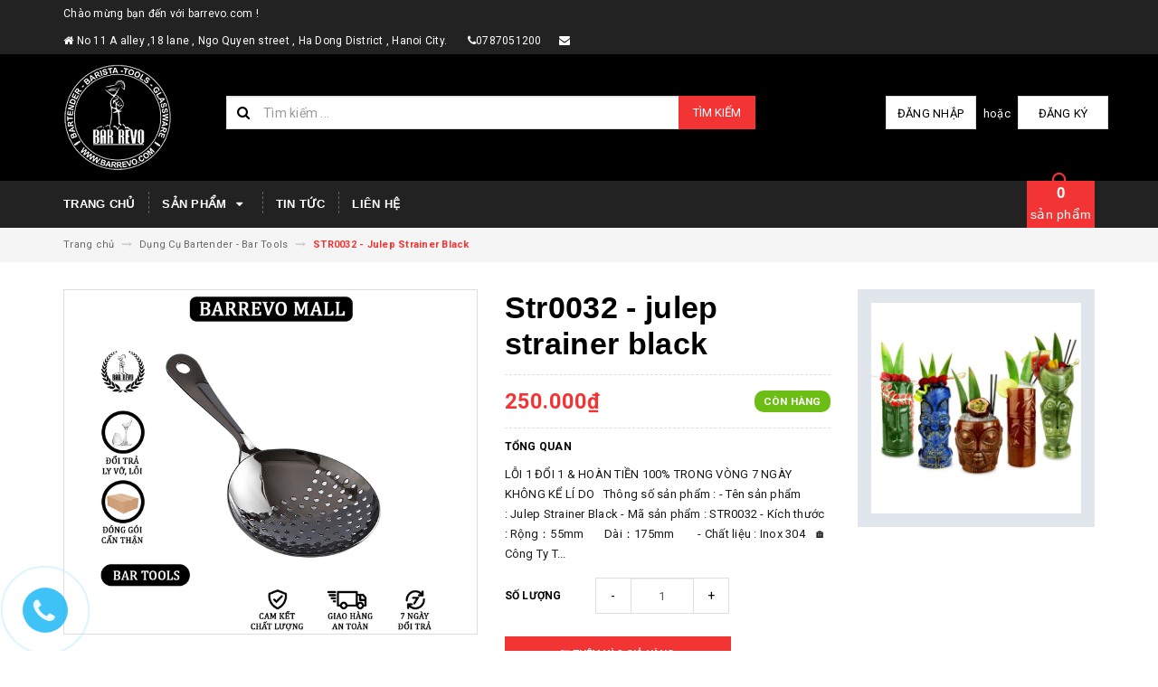

--- FILE ---
content_type: text/html; charset=utf-8
request_url: https://barrevo.com/str0032-julep-strainer-black
body_size: 22384
content:
<!DOCTYPE html>
<html lang="vi">
<head>
	<meta charset="UTF-8" />
	<meta name="viewport" content="width=device-width, initial-scale=1, maximum-scale=1">			
	<title>
		Julep Strainer
		
		
		 barrevo.com			
	</title>		
	<!-- ================= Page description ================== -->
	
	<meta name="description" content="M&#227; sản phẩm : STR0003 Chất liệu : Inox M&#224;u sắc : Silver">
	
	<!-- ================= Meta ================== -->
	<meta name="keywords" content="STR0032 - Julep Strainer Black, Dụng Cụ Bartender - Bar Tools, Strainers (Lược Đá), barrevo.com, barrevo.com"/>		
	<link rel="canonical" href="https://barrevo.com/str0032-julep-strainer-black"/>
	<meta name='revisit-after' content='1 days' />
	<meta name="robots" content="noodp,index,follow" />
	<!-- ================= Favicon ================== -->
	
	<link rel="icon" href="//bizweb.dktcdn.net/100/291/272/themes/633244/assets/favicon.png?1754013502519" type="image/x-icon" />
	
	<!-- ================= Google Fonts ================== -->
	
	
	
	<link href="//fonts.googleapis.com/css?family=Roboto:400,700" rel="stylesheet" type="text/css" media="all" />
	
	
		
	
	<!-- Facebook Open Graph meta tags -->
	

	<meta property="og:type" content="product">
	<meta property="og:title" content="STR0032 - Julep Strainer Black">
	
		<meta property="og:image" content="http://bizweb.dktcdn.net/thumb/grande/100/291/272/products/str0032.jpg?v=1670655940163">
		<meta property="og:image:secure_url" content="https://bizweb.dktcdn.net/thumb/grande/100/291/272/products/str0032.jpg?v=1670655940163">
	
	<meta property="og:price:amount" content="250.000">
	<meta property="og:price:currency" content="VND">

<meta property="og:description" content="Mã sản phẩm : STR0003 Chất liệu : Inox Màu sắc : Silver">
<meta property="og:url" content="https://barrevo.com/str0032-julep-strainer-black">
<meta property="og:site_name" content="barrevo.com">		
	
	<!-- Plugin CSS -->			
	<link rel="stylesheet" href="https://maxcdn.bootstrapcdn.com/bootstrap/3.3.7/css/bootstrap.min.css" integrity="sha384-BVYiiSIFeK1dGmJRAkycuHAHRg32OmUcww7on3RYdg4Va+PmSTsz/K68vbdEjh4u" crossorigin="anonymous">
	<link rel="stylesheet" href="//maxcdn.bootstrapcdn.com/font-awesome/4.5.0/css/font-awesome.min.css">
	<link href="//bizweb.dktcdn.net/100/291/272/themes/633244/assets/owl.carousel.min.css?1754013502519" rel="stylesheet" type="text/css" media="all" />
	
	<!-- Build Main CSS -->								
	<link href="//bizweb.dktcdn.net/100/291/272/themes/633244/assets/base.scss.css?1754013502519" rel="stylesheet" type="text/css" media="all" />		
	<link href="//bizweb.dktcdn.net/100/291/272/themes/633244/assets/style.scss.css?1754013502519" rel="stylesheet" type="text/css" media="all" />		
	<link href="//bizweb.dktcdn.net/100/291/272/themes/633244/assets/update.scss.css?1754013502519" rel="stylesheet" type="text/css" media="all" />		
	<link href="//bizweb.dktcdn.net/100/291/272/themes/633244/assets/module.scss.css?1754013502519" rel="stylesheet" type="text/css" media="all" />
	<link href="//bizweb.dktcdn.net/100/291/272/themes/633244/assets/responsive.scss.css?1754013502519" rel="stylesheet" type="text/css" media="all" />
	<link href="//bizweb.dktcdn.net/100/291/272/themes/633244/assets/update_stylesheets.scss.css?1754013502519" rel="stylesheet" type="text/css" media="all" />
	
	<!-- Header JS -->	
	<script src="//bizweb.dktcdn.net/100/291/272/themes/633244/assets/jquery-2.2.3.min.js?1754013502519" type="text/javascript"></script> 
	
	<!-- Bizweb javascript customer -->
	

	<link href="//bizweb.dktcdn.net/100/291/272/themes/633244/assets/menu-stylesheets.scss.css?1754013502519" rel="stylesheet" type="text/css" media="all" />
	<script src="//bizweb.dktcdn.net/100/291/272/themes/633244/assets/menu-scripts.js?1754013502519" type="text/javascript"></script>
	
	<!-- Bizweb conter for header -->
	<script>
	var Bizweb = Bizweb || {};
	Bizweb.store = 'barrevo.mysapo.net';
	Bizweb.id = 291272;
	Bizweb.theme = {"id":633244,"name":"Accent","role":"main"};
	Bizweb.template = 'product';
	if(!Bizweb.fbEventId)  Bizweb.fbEventId = 'xxxxxxxx-xxxx-4xxx-yxxx-xxxxxxxxxxxx'.replace(/[xy]/g, function (c) {
	var r = Math.random() * 16 | 0, v = c == 'x' ? r : (r & 0x3 | 0x8);
				return v.toString(16);
			});		
</script>
<script>
	(function () {
		function asyncLoad() {
			var urls = ["https://googleshopping.sapoapps.vn/conversion-tracker/global-tag/4231.js?store=barrevo.mysapo.net","https://googleshopping.sapoapps.vn/conversion-tracker/event-tag/4231.js?store=barrevo.mysapo.net"];
			for (var i = 0; i < urls.length; i++) {
				var s = document.createElement('script');
				s.type = 'text/javascript';
				s.async = true;
				s.src = urls[i];
				var x = document.getElementsByTagName('script')[0];
				x.parentNode.insertBefore(s, x);
			}
		};
		window.attachEvent ? window.attachEvent('onload', asyncLoad) : window.addEventListener('load', asyncLoad, false);
	})();
</script>


<script>
	window.BizwebAnalytics = window.BizwebAnalytics || {};
	window.BizwebAnalytics.meta = window.BizwebAnalytics.meta || {};
	window.BizwebAnalytics.meta.currency = 'VND';
	window.BizwebAnalytics.tracking_url = '/s';

	var meta = {};
	
	meta.product = {"id": 28864842, "vendor": "", "name": "STR0032 - Julep Strainer Black",
	"type": "", "price": 250000 };
	
	
	for (var attr in meta) {
	window.BizwebAnalytics.meta[attr] = meta[attr];
	}
</script>

	
		<script src="/dist/js/stats.min.js?v=96f2ff2"></script>
	



<!-- Global site tag (gtag.js) - Google Analytics -->
<script async src="https://www.googletagmanager.com/gtag/js?id=UA-113460979-1"></script>
<script>
  window.dataLayer = window.dataLayer || [];
  function gtag(){dataLayer.push(arguments);}
  gtag('js', new Date());

  gtag('config', 'UA-113460979-1');
</script>
<script>

	window.enabled_enhanced_ecommerce = false;

</script>

<script>

	try {
		
				gtag('event', 'view_item', {
					event_category: 'engagement',
					event_label: "STR0032 - Julep Strainer Black"
				});
		
	} catch(e) { console.error('UA script error', e);}
	

</script>






<script>
	var eventsListenerScript = document.createElement('script');
	eventsListenerScript.async = true;
	
	eventsListenerScript.src = "/dist/js/store_events_listener.min.js?v=1b795e9";
	
	document.getElementsByTagName('head')[0].appendChild(eventsListenerScript);
</script>





				
</head>
<body>

	<!-- Get default value setup for store informations -->
















<!-- end getting default value -->
	
	<!-- Main content -->
	<header>
	<div class="topbar">
		<div class="container">
			<div class="row">
				<div class="hidden-xs col-sm-12 col-md-12 col-lg-12 welcome-text">
					<span>
						Chào mừng bạn đến với barrevo.com !
						<br/>
						<i class="fa fa-home" aria-hidden="true"></i>
No 11 A alley ,18 lane , Ngo Quyen street , Ha Dong District , Hanoi City. &nbsp;&nbsp;&nbsp; &nbsp;
						<i class="fa fa-phone" aria-hidden="true"></i>0787051200 &nbsp;&nbsp;&nbsp;&nbsp;
						<i class="fa fa-envelope" aria-hidden="true"></i> 
					</span>
				</div>
				<div class="col-xs-12 hidden-sm col-md-2 col-lg-2 checkout hidden">
					<a href="/checkout" title="Tới trang thanh toán">
						<i class="fa fa-shopping-cart"></i>
						<span>Thanh toán</span>
					</a>
				</div>
			</div>
		</div>
	</div>
	<div class="mainbar">
		<div class="container">
			<div class="row">
				<div class="col-xs-12 col-sm-3 col-md-2 col-lg-2 logo">
					<a href="/" title="Trang chủ">
						<img class="img-responsive" src="//bizweb.dktcdn.net/100/291/272/themes/633244/assets/logo.png?1754013502519" alt="Logo">
					</a>
				</div>
				<div class="col-xs-12 col-sm-4 col-md-6 col-lg-6 search-header">
					<div class="search_padding">
	<form action="/search" method="get">
		<div class="input-group search_form_action">
			<i class="fa fa-search"></i>
			<input type="text" class="form-control" maxlength="70" name="query" id="search" placeholder="Tìm kiếm ...">
			<span class="input-group-btn">
				<button class="btn btn-default btn-search" type="submit">
					Tìm kiếm
				</button>
			</span>
		</div>
	</form>
</div>
				</div>
				<div class="col-xs-12 col-sm-5 col-md-4 col-lg-4 account">
					
					<a href="/account/login">Đăng nhập</a>
					<span>hoặc</span>
					<a href="/account/register">Đăng ký</a>
						
				</div>
			</div>
		</div>
	</div>
	
	<div class="menu-nav">
		<nav class="menu-header hidden-sm hidden-xs">
	<ul id="nav" class="nav container">
		
		
		<li class="nav-item">
			<a class="nav-link" href="/" title="Trang chủ">
				Trang chủ
			</a>
		</li>
		
		
		
		<li class="nav-item">
			<a href="/collections/all" class="nav-link" title="Sản phẩm">
				 Sản phẩm <i class="fa fa-caret-down" data-toggle="dropdown"></i>
			</a>
			<ul class="dropdown-menu">
				
				
				<li class="dropdown-submenu nav-item-lv2">
					<a class="nav-link" href="/frontpage" title="New Products (Sản Phẩm mới)">
						<i class="fa fa-angle-right"></i><span>New Products (Sản Phẩm mới)</span>
					</a>
					<i class="fa fa-caret-right"></i>
					<ul class="dropdown-menu">
						
					</ul>                      
				</li>
				
				
				
				<li class="nav-item-lv2">
					<a class="nav-link" href="/san-pham-khuyen-mai" title="Sale off">
						<i class="fa fa-angle-right"></i><span>Sale off</span>
					</a>
				</li>
				
				
				
				<li class="dropdown-submenu nav-item-lv2">
					<a class="nav-link" href="/dung-cu-bartender" title="Dụng Cụ Bartender - Bar Tools">
						<i class="fa fa-angle-right"></i><span>Dụng Cụ Bartender - Bar Tools</span>
					</a>
					<i class="fa fa-caret-right"></i>
					<ul class="dropdown-menu">
												
						<li class="nav-item-lv3">
							<a class="nav-link" href="/shakers-binh-lac" title="Shakers (Bình Lắc)">
								Shakers (Bình Lắc)
							</a>
						</li>						
												
						<li class="nav-item-lv3">
							<a class="nav-link" href="/jiggers-dung-cu-dong" title="Jiggers (Dụng Cụ Đong)">
								Jiggers (Dụng Cụ Đong)
							</a>
						</li>						
												
						<li class="nav-item-lv3">
							<a class="nav-link" href="/barspoons-thia-bar" title="Barspoons (Thìa Bar)">
								Barspoons (Thìa Bar)
							</a>
						</li>						
												
						<li class="nav-item-lv3">
							<a class="nav-link" href="/strainers-luoc-da" title="Strainers (Lược Đá)">
								Strainers (Lược Đá)
							</a>
						</li>						
												
						<li class="nav-item-lv3">
							<a class="nav-link" href="/muddler-chay-dam" title="Muddler ( Chày Dầm )">
								Muddler ( Chày Dầm )
							</a>
						</li>						
												
						<li class="nav-item-lv3">
							<a class="nav-link" href="/lemon-squeeze-ep-chanh" title="Lemon Squeeze ( Ép Chanh )">
								Lemon Squeeze ( Ép Chanh )
							</a>
						</li>						
												
						<li class="nav-item-lv3">
							<a class="nav-link" href="/mixing-glasses-ly-pha-che" title="Mixing Glasses (Ly Pha Chế)">
								Mixing Glasses (Ly Pha Chế)
							</a>
						</li>						
												
						<li class="nav-item-lv3">
							<a class="nav-link" href="/bitters-bottles-lo-bitter" title="Bitters Bottles (Lọ Bitter)">
								Bitters Bottles (Lọ Bitter)
							</a>
						</li>						
												
						<li class="nav-item-lv3">
							<a class="nav-link" href="/bags-cases-tui-bar-va-vali" title="Bags & Cases (Túi Bar và Vali)">
								Bags & Cases (Túi Bar và Vali)
							</a>
						</li>						
												
						<li class="nav-item-lv3">
							<a class="nav-link" href="/pourer-voi-rot" title="POURER ( Vòi Rót )">
								POURER ( Vòi Rót )
							</a>
						</li>						
												
						<li class="nav-item-lv3">
							<a class="nav-link" href="/ice-tools-dung-cu-da" title="Ice Tools (Dụng Cụ Đá)">
								Ice Tools (Dụng Cụ Đá)
							</a>
						</li>						
												
						<li class="nav-item-lv3">
							<a class="nav-link" href="/books-sach" title="Bar Books (Sách)">
								Bar Books (Sách)
							</a>
						</li>						
												
						<li class="nav-item-lv3">
							<a class="nav-link" href="/ly-tiki-tiki-cups" title="Ly TIKI "TiKi Cups"">
								Ly TIKI "TiKi Cups"
							</a>
						</li>						
												
						<li class="nav-item-lv3">
							<a class="nav-link" href="/ly-mug" title="Ly Mug">
								Ly Mug
							</a>
						</li>						
												
						<li class="nav-item-lv3">
							<a class="nav-link" href="/skull-cup" title="Skull Cup">
								Skull Cup
							</a>
						</li>						
												
						<li class="nav-item-lv3">
							<a class="nav-link" href="/flair-dung-cu-bieu-dien-bartender" title="FLAIR ( Dụng cụ biểu diễn Bartender )">
								FLAIR ( Dụng cụ biểu diễn Bartender )
							</a>
						</li>						
												
						<li class="nav-item-lv3">
							<a class="nav-link" href="/absinthe-dispenser" title="Absinthe Dispenser">
								Absinthe Dispenser
							</a>
						</li>						
						
					</ul>                      
				</li>
				
				
				
				<li class="dropdown-submenu nav-item-lv2">
					<a class="nav-link" href="/dung-cu-ca-phe" title="Dụng Cụ  Cà Phê - Barista Tools">
						<i class="fa fa-angle-right"></i><span>Dụng Cụ  Cà Phê - Barista Tools</span>
					</a>
					<i class="fa fa-caret-right"></i>
					<ul class="dropdown-menu">
												
						<li class="nav-item-lv3">
							<a class="nav-link" href="/ca-danh-sua" title="Ca Đánh Sữa">
								Ca Đánh Sữa
							</a>
						</li>						
												
						<li class="nav-item-lv3">
							<a class="nav-link" href="/am-drip-ca-phe" title="Ấm Drip Cà Phê">
								Ấm Drip Cà Phê
							</a>
						</li>						
												
						<li class="nav-item-lv3">
							<a class="nav-link" href="/dung-cu-aero-press" title="Dụng cụ Aero Press">
								Dụng cụ Aero Press
							</a>
						</li>						
												
						<li class="nav-item-lv3">
							<a class="nav-link" href="/dung-cu-syphon" title="Dụng cụ Syphon">
								Dụng cụ Syphon
							</a>
						</li>						
												
						<li class="nav-item-lv3">
							<a class="nav-link" href="/dung-cu-cold-drip" title="Dụng cụ Cold Drip">
								Dụng cụ Cold Drip
							</a>
						</li>						
												
						<li class="nav-item-lv3">
							<a class="nav-link" href="/dung-cu-xay-ca-phe" title="Dụng cụ xay cà phê">
								Dụng cụ xay cà phê
							</a>
						</li>						
												
						<li class="nav-item-lv3">
							<a class="nav-link" href="/dung-cu-pour-over" title="Dụng Cụ Pour Over">
								Dụng Cụ Pour Over
							</a>
						</li>						
												
						<li class="nav-item-lv3">
							<a class="nav-link" href="/ly-ca-phe-cac-loai" title="Ly Cà Phê Các Loại">
								Ly Cà Phê Các Loại
							</a>
						</li>						
						
					</ul>                      
				</li>
				
				
				
				<li class="dropdown-submenu nav-item-lv2">
					<a class="nav-link" href="/ly-tach-cac-loai" title="Ly Tách Các Loại - GlassWare">
						<i class="fa fa-angle-right"></i><span>Ly Tách Các Loại - GlassWare</span>
					</a>
					<i class="fa fa-caret-right"></i>
					<ul class="dropdown-menu">
												
						<li class="nav-item-lv3">
							<a class="nav-link" href="/special-glass" title="Special Glass">
								Special Glass
							</a>
						</li>						
												
						<li class="nav-item-lv3">
							<a class="nav-link" href="/cocktail-glass" title="Cocktail Glass">
								Cocktail Glass
							</a>
						</li>						
												
						<li class="nav-item-lv3">
							<a class="nav-link" href="/handmade-glass" title="HANDMADE GLASS">
								HANDMADE GLASS
							</a>
						</li>						
												
						<li class="nav-item-lv3">
							<a class="nav-link" href="/lybbey-glass" title="Libbey Glass">
								Libbey Glass
							</a>
						</li>						
												
						<li class="nav-item-lv3">
							<a class="nav-link" href="/rcr-glass" title="RCR GLASS">
								RCR GLASS
							</a>
						</li>						
												
						<li class="nav-item-lv3">
							<a class="nav-link" href="/wine-glass" title="Wine Glass">
								Wine Glass
							</a>
						</li>						
												
						<li class="nav-item-lv3">
							<a class="nav-link" href="/champagne-glass" title="Champagne Glass">
								Champagne Glass
							</a>
						</li>						
												
						<li class="nav-item-lv3">
							<a class="nav-link" href="/whisky-glass" title="Whisky Glass">
								Whisky Glass
							</a>
						</li>						
												
						<li class="nav-item-lv3">
							<a class="nav-link" href="/margarita-glass" title="Margarita Glass">
								Margarita Glass
							</a>
						</li>						
												
						<li class="nav-item-lv3">
							<a class="nav-link" href="/collins-glass" title="Collins Glass">
								Collins Glass
							</a>
						</li>						
												
						<li class="nav-item-lv3">
							<a class="nav-link" href="/juice-glass" title="Juice Glass">
								Juice Glass
							</a>
						</li>						
												
						<li class="nav-item-lv3">
							<a class="nav-link" href="/shot-glass" title="Shot Glass">
								Shot Glass
							</a>
						</li>						
												
						<li class="nav-item-lv3">
							<a class="nav-link" href="/beer-glass" title="Beer Glass">
								Beer Glass
							</a>
						</li>						
												
						<li class="nav-item-lv3">
							<a class="nav-link" href="/brandy-glass" title="Brandy Glass">
								Brandy Glass
							</a>
						</li>						
												
						<li class="nav-item-lv3">
							<a class="nav-link" href="/tasting-glass" title="Tasting Glass">
								Tasting Glass
							</a>
						</li>						
												
						<li class="nav-item-lv3">
							<a class="nav-link" href="/decanter" title="Decanter">
								Decanter
							</a>
						</li>						
												
						<li class="nav-item-lv3">
							<a class="nav-link" href="/ly-tiki-tiki-cups" title="Ly TIKI "TiKi Cups"">
								Ly TIKI "TiKi Cups"
							</a>
						</li>						
												
						<li class="nav-item-lv3">
							<a class="nav-link" href="/ly-mug" title="Ly Mug">
								Ly Mug
							</a>
						</li>						
												
						<li class="nav-item-lv3">
							<a class="nav-link" href="/skull-cup" title="Skull Cup">
								Skull Cup
							</a>
						</li>						
												
						<li class="nav-item-lv3">
							<a class="nav-link" href="/rock-glass" title="Rock Glass">
								Rock Glass
							</a>
						</li>						
												
						<li class="nav-item-lv3">
							<a class="nav-link" href="/highball-glass" title="Highball Glass">
								Highball Glass
							</a>
						</li>						
												
						<li class="nav-item-lv3">
							<a class="nav-link" href="/ly-ca-phe-cac-loai-1" title="Ly Cà Phê Các Loại">
								Ly Cà Phê Các Loại
							</a>
						</li>						
						
					</ul>                      
				</li>
				
				
				
				<li class="dropdown-submenu nav-item-lv2">
					<a class="nav-link" href="/ruou-nguyen-lieu-pha-che" title="Nguyên Liệu Pha Chế">
						<i class="fa fa-angle-right"></i><span>Nguyên Liệu Pha Chế</span>
					</a>
					<i class="fa fa-caret-right"></i>
					<ul class="dropdown-menu">
												
						<li class="nav-item-lv3">
							<a class="nav-link" href="/si-ro-cac-loai-syrups" title="Si Rô Các Loại - Syrups">
								Si Rô Các Loại - Syrups
							</a>
						</li>						
												
						<li class="nav-item-lv3">
							<a class="nav-link" href="/ruou-bitter" title="Rượu Bitter">
								Rượu Bitter
							</a>
						</li>						
												
						<li class="nav-item-lv3">
							<a class="nav-link" href="/ruou-gin" title="Rượu GIN">
								Rượu GIN
							</a>
						</li>						
												
						<li class="nav-item-lv3">
							<a class="nav-link" href="/ruou-rum" title="Rượu Rum">
								Rượu Rum
							</a>
						</li>						
												
						<li class="nav-item-lv3">
							<a class="nav-link" href="/ruou-absinthe" title="Rượu Absinthe">
								Rượu Absinthe
							</a>
						</li>						
												
						<li class="nav-item-lv3">
							<a class="nav-link" href="/ruou-vodka" title="Rượu Vodka">
								Rượu Vodka
							</a>
						</li>						
												
						<li class="nav-item-lv3">
							<a class="nav-link" href="/ruou-tequila" title="Rượu Tequila">
								Rượu Tequila
							</a>
						</li>						
												
						<li class="nav-item-lv3">
							<a class="nav-link" href="/wine-champange" title="Wine & Champange">
								Wine & Champange
							</a>
						</li>						
												
						<li class="nav-item-lv3">
							<a class="nav-link" href="/ruou-mui-liqueur" title="Rượu Mùi - Liqueur">
								Rượu Mùi - Liqueur
							</a>
						</li>						
												
						<li class="nav-item-lv3">
							<a class="nav-link" href="/ruou-whisky" title="Rượu Whisky">
								Rượu Whisky
							</a>
						</li>						
						
					</ul>                      
				</li>
				
				
				
				<li class="dropdown-submenu nav-item-lv2">
					<a class="nav-link" href="/other-tools-cac-dung-cu-khac" title="Other Tools (Các Dụng Cụ Khác)">
						<i class="fa fa-angle-right"></i><span>Other Tools (Các Dụng Cụ Khác)</span>
					</a>
					<i class="fa fa-caret-right"></i>
					<ul class="dropdown-menu">
												
						<li class="nav-item-lv3">
							<a class="nav-link" href="/dung-cu-pho-thong" title="Dụng Cụ Phổ Thông">
								Dụng Cụ Phổ Thông
							</a>
						</li>						
												
						<li class="nav-item-lv3">
							<a class="nav-link" href="/dung-cu-mo-nap-chai" title="Open Bottle " Dụng Cụ Mở Nắp Chai "">
								Open Bottle " Dụng Cụ Mở Nắp Chai "
							</a>
						</li>						
						
					</ul>                      
				</li>
				
				
				
				<li class="nav-item-lv2">
					<a class="nav-link" href="/dung-cu-ruou-vang" title="Dụng Cụ Vang - Wine Accessories">
						<i class="fa fa-angle-right"></i><span>Dụng Cụ Vang - Wine Accessories</span>
					</a>
				</li>
				
				
				
				<li class="nav-item-lv2">
					<a class="nav-link" href="/karaoke-ktv" title="Karaoke KTV">
						<i class="fa fa-angle-right"></i><span>Karaoke KTV</span>
					</a>
				</li>
				
				
				
				<li class="nav-item-lv2">
					<a class="nav-link" href="/may-moc-cac-loai" title="Máy Móc Các Loại - Equipment">
						<i class="fa fa-angle-right"></i><span>Máy Móc Các Loại - Equipment</span>
					</a>
				</li>
				
				
				
				<li class="nav-item-lv2">
					<a class="nav-link" href="/dung-cu-decor" title="Dụng Cụ Decor">
						<i class="fa fa-angle-right"></i><span>Dụng Cụ Decor</span>
					</a>
				</li>
				
				
				
				<li class="nav-item-lv2">
					<a class="nav-link" href="/tap-de-phu-kien-bartender" title="Tạp Dề  & Phụ Kiện Bartender">
						<i class="fa fa-angle-right"></i><span>Tạp Dề  & Phụ Kiện Bartender</span>
					</a>
				</li>
				
				
				
				<li class="dropdown-submenu nav-item-lv2">
					<a class="nav-link" href="/mua-ban-trao-doi" title="Mua Bán Trao Đổi">
						<i class="fa fa-angle-right"></i><span>Mua Bán Trao Đổi</span>
					</a>
					<i class="fa fa-caret-right"></i>
					<ul class="dropdown-menu">
												
						<li class="nav-item-lv3">
							<a class="nav-link" href="/may-pha-ca-phe" title="Máy Pha Cà Phê">
								Máy Pha Cà Phê
							</a>
						</li>						
						
					</ul>                      
				</li>
				
				
				
				<li class="nav-item-lv2">
					<a class="nav-link" href="/bar-station-1800mm" title="Bar Station 1800mm">
						<i class="fa fa-angle-right"></i><span>Bar Station 1800mm</span>
					</a>
				</li>
				
				
				
				<li class="nav-item-lv2">
					<a class="nav-link" href="/mixology-machine" title="Mixology Machine">
						<i class="fa fa-angle-right"></i><span>Mixology Machine</span>
					</a>
				</li>
				
				
			</ul>
		</li>
		
		
		
		<li class="nav-item">
			<a class="nav-link" href="/tin-tuc" title="Tin tức">
				Tin tức
			</a>
		</li>
		
		
		
		<li class="nav-item">
			<a class="nav-link" href="/lien-he" title="Liên hệ">
				Liên hệ
			</a>
		</li>
		
		
		
		<li class="sticky_logo" onClick="window.location.href='/'">
			<img src="//bizweb.dktcdn.net/thumb/small/100/291/272/themes/633244/assets/sticky_logo.png?1754013502519" alt="Logo" />
		</li>
		
		<div class="cart-header">
	<div class="top-cart-contain f-right">
		<div class="mini-cart text-xs-center">
			<div class="heading-cart">
				<a href="/cart">
					<span class="cartCount count_item_pr" id="cart-total"></span>
					<br>sản phẩm
				</a>
			</div>	
			<div class="top-cart-content">					
				<ul id="cart-sidebar" class="mini-products-list count_li">
					<li class="list-item">
						<ul></ul>
					</li>
					<li class="action">
						<ul>
							<li class="li-fix-1">
								<div class="top-subtotal">
									Tổng tiền thanh toán: 
									<span class="price"></span>
								</div>
							</li>
							<li class="li-fix-2" style="">
								<div class="actions">
									<a href="/cart" class="btn btn-primary">
										<span>Giỏ hàng</span>
									</a>
									<a href="/checkout" class="btn btn-checkout btn-gray">
										<span>Thanh toán</span>
									</a>
								</div>
							</li>
						</ul>
					</li>
				</ul>
			</div>
		</div>
	</div>
</div>
	</ul>
</nav>
<script type="text/javascript">
	$( 'ul#nav > li.test' ).prepend( 
		'<div class="menu-img-icon"><img src="//bizweb.dktcdn.net/100/291/272/themes/633244/assets/hot-icon.png?1754013502519" alt="hot-icon.png"></div>' 
	);

	$( 'ul#nav > li.test' ).prepend( 
		'<div class="menu-img-icon"><img src="//bizweb.dktcdn.net/100/291/272/themes/633244/assets/new-icon.png?1754013502519" alt="new-icon.png"></div>' 
	);
</script>
		<div class="sidebar-menu sidebar_menu site-nav-mobile menu-header hidden-md hidden-lg">
	<div class="sidebar-menu-title module-header">
		<div class="module-title">
			
			<a href="/" class="sticky_logo" style="max-width:30px">
				<img src="//bizweb.dktcdn.net/thumb/small/100/291/272/themes/633244/assets/sticky_logo.png?1754013502519" alt="Logo" />
			</a>
			
			<i class="fa fa-bars"></i>
			<span>MENU</span>
		</div>
		<a class="mobile-cart" href="/cart">
			<span class="cart-count-mobile">0</span>
		</a>
	</div>
	<div class="sidebar-menu-content">
		<div class="sidebar-linklists">
			<ul>
				
				
				<li class="sidebar-menu-list menu-item collection-sidebar-menu">
					<a class="ajaxLayer" href="/" title="Trang chủ">
						<span>Trang chủ</span>
					</a>
					
				</li>
				
				<li class="sidebar-menu-list menu-item collection-sidebar-menu">
					<a class="ajaxLayer" href="/collections/all" title="Sản phẩm">
						<span>Sản phẩm</span>
					</a>
					
					<ul style="display: none" class="lv2 hehe">
						
						<li>
							<a class="ajaxLayer a_lv2" href="/frontpage" title="New Products (Sản Phẩm mới)">
								<span>New Products (Sản Phẩm mới)</span>
							</a>
							
							<ul style="display: none;" class="lv3">
								
							</ul>
							
						</li>
						
						<li>
							<a class="ajaxLayer a_lv2" href="/san-pham-khuyen-mai" title="Sale off">
								<span>Sale off</span>
							</a>
							
						</li>
						
						<li>
							<a class="ajaxLayer a_lv2" href="/dung-cu-bartender" title="Dụng Cụ Bartender - Bar Tools">
								<span>Dụng Cụ Bartender - Bar Tools</span>
							</a>
							
							<ul style="display: none;" class="lv3">
								
								<li>
									<a class="ajaxLayer a_lv3" href="/shakers-binh-lac" title="Shakers (Bình Lắc)">
										<span>Shakers (Bình Lắc)</span>
									</a>
								</li>
								
								<li>
									<a class="ajaxLayer a_lv3" href="/jiggers-dung-cu-dong" title="Jiggers (Dụng Cụ Đong)">
										<span>Jiggers (Dụng Cụ Đong)</span>
									</a>
								</li>
								
								<li>
									<a class="ajaxLayer a_lv3" href="/barspoons-thia-bar" title="Barspoons (Thìa Bar)">
										<span>Barspoons (Thìa Bar)</span>
									</a>
								</li>
								
								<li>
									<a class="ajaxLayer a_lv3" href="/strainers-luoc-da" title="Strainers (Lược Đá)">
										<span>Strainers (Lược Đá)</span>
									</a>
								</li>
								
								<li>
									<a class="ajaxLayer a_lv3" href="/muddler-chay-dam" title="Muddler ( Chày Dầm )">
										<span>Muddler ( Chày Dầm )</span>
									</a>
								</li>
								
								<li>
									<a class="ajaxLayer a_lv3" href="/lemon-squeeze-ep-chanh" title="Lemon Squeeze ( Ép Chanh )">
										<span>Lemon Squeeze ( Ép Chanh )</span>
									</a>
								</li>
								
								<li>
									<a class="ajaxLayer a_lv3" href="/mixing-glasses-ly-pha-che" title="Mixing Glasses (Ly Pha Chế)">
										<span>Mixing Glasses (Ly Pha Chế)</span>
									</a>
								</li>
								
								<li>
									<a class="ajaxLayer a_lv3" href="/bitters-bottles-lo-bitter" title="Bitters Bottles (Lọ Bitter)">
										<span>Bitters Bottles (Lọ Bitter)</span>
									</a>
								</li>
								
								<li>
									<a class="ajaxLayer a_lv3" href="/bags-cases-tui-bar-va-vali" title="Bags & Cases (Túi Bar và Vali)">
										<span>Bags & Cases (Túi Bar và Vali)</span>
									</a>
								</li>
								
								<li>
									<a class="ajaxLayer a_lv3" href="/pourer-voi-rot" title="POURER ( Vòi Rót )">
										<span>POURER ( Vòi Rót )</span>
									</a>
								</li>
								
								<li>
									<a class="ajaxLayer a_lv3" href="/ice-tools-dung-cu-da" title="Ice Tools (Dụng Cụ Đá)">
										<span>Ice Tools (Dụng Cụ Đá)</span>
									</a>
								</li>
								
								<li>
									<a class="ajaxLayer a_lv3" href="/books-sach" title="Bar Books (Sách)">
										<span>Bar Books (Sách)</span>
									</a>
								</li>
								
								<li>
									<a class="ajaxLayer a_lv3" href="/ly-tiki-tiki-cups" title="Ly TIKI "TiKi Cups"">
										<span>Ly TIKI "TiKi Cups"</span>
									</a>
								</li>
								
								<li>
									<a class="ajaxLayer a_lv3" href="/ly-mug" title="Ly Mug">
										<span>Ly Mug</span>
									</a>
								</li>
								
								<li>
									<a class="ajaxLayer a_lv3" href="/skull-cup" title="Skull Cup">
										<span>Skull Cup</span>
									</a>
								</li>
								
								<li>
									<a class="ajaxLayer a_lv3" href="/flair-dung-cu-bieu-dien-bartender" title="FLAIR ( Dụng cụ biểu diễn Bartender )">
										<span>FLAIR ( Dụng cụ biểu diễn Bartender )</span>
									</a>
								</li>
								
								<li>
									<a class="ajaxLayer a_lv3" href="/absinthe-dispenser" title="Absinthe Dispenser">
										<span>Absinthe Dispenser</span>
									</a>
								</li>
								
							</ul>
							
						</li>
						
						<li>
							<a class="ajaxLayer a_lv2" href="/dung-cu-ca-phe" title="Dụng Cụ  Cà Phê - Barista Tools">
								<span>Dụng Cụ  Cà Phê - Barista Tools</span>
							</a>
							
							<ul style="display: none;" class="lv3">
								
								<li>
									<a class="ajaxLayer a_lv3" href="/ca-danh-sua" title="Ca Đánh Sữa">
										<span>Ca Đánh Sữa</span>
									</a>
								</li>
								
								<li>
									<a class="ajaxLayer a_lv3" href="/am-drip-ca-phe" title="Ấm Drip Cà Phê">
										<span>Ấm Drip Cà Phê</span>
									</a>
								</li>
								
								<li>
									<a class="ajaxLayer a_lv3" href="/dung-cu-aero-press" title="Dụng cụ Aero Press">
										<span>Dụng cụ Aero Press</span>
									</a>
								</li>
								
								<li>
									<a class="ajaxLayer a_lv3" href="/dung-cu-syphon" title="Dụng cụ Syphon">
										<span>Dụng cụ Syphon</span>
									</a>
								</li>
								
								<li>
									<a class="ajaxLayer a_lv3" href="/dung-cu-cold-drip" title="Dụng cụ Cold Drip">
										<span>Dụng cụ Cold Drip</span>
									</a>
								</li>
								
								<li>
									<a class="ajaxLayer a_lv3" href="/dung-cu-xay-ca-phe" title="Dụng cụ xay cà phê">
										<span>Dụng cụ xay cà phê</span>
									</a>
								</li>
								
								<li>
									<a class="ajaxLayer a_lv3" href="/dung-cu-pour-over" title="Dụng Cụ Pour Over">
										<span>Dụng Cụ Pour Over</span>
									</a>
								</li>
								
								<li>
									<a class="ajaxLayer a_lv3" href="/ly-ca-phe-cac-loai" title="Ly Cà Phê Các Loại">
										<span>Ly Cà Phê Các Loại</span>
									</a>
								</li>
								
							</ul>
							
						</li>
						
						<li>
							<a class="ajaxLayer a_lv2" href="/ly-tach-cac-loai" title="Ly Tách Các Loại - GlassWare">
								<span>Ly Tách Các Loại - GlassWare</span>
							</a>
							
							<ul style="display: none;" class="lv3">
								
								<li>
									<a class="ajaxLayer a_lv3" href="/special-glass" title="Special Glass">
										<span>Special Glass</span>
									</a>
								</li>
								
								<li>
									<a class="ajaxLayer a_lv3" href="/cocktail-glass" title="Cocktail Glass">
										<span>Cocktail Glass</span>
									</a>
								</li>
								
								<li>
									<a class="ajaxLayer a_lv3" href="/handmade-glass" title="HANDMADE GLASS">
										<span>HANDMADE GLASS</span>
									</a>
								</li>
								
								<li>
									<a class="ajaxLayer a_lv3" href="/lybbey-glass" title="Libbey Glass">
										<span>Libbey Glass</span>
									</a>
								</li>
								
								<li>
									<a class="ajaxLayer a_lv3" href="/rcr-glass" title="RCR GLASS">
										<span>RCR GLASS</span>
									</a>
								</li>
								
								<li>
									<a class="ajaxLayer a_lv3" href="/wine-glass" title="Wine Glass">
										<span>Wine Glass</span>
									</a>
								</li>
								
								<li>
									<a class="ajaxLayer a_lv3" href="/champagne-glass" title="Champagne Glass">
										<span>Champagne Glass</span>
									</a>
								</li>
								
								<li>
									<a class="ajaxLayer a_lv3" href="/whisky-glass" title="Whisky Glass">
										<span>Whisky Glass</span>
									</a>
								</li>
								
								<li>
									<a class="ajaxLayer a_lv3" href="/margarita-glass" title="Margarita Glass">
										<span>Margarita Glass</span>
									</a>
								</li>
								
								<li>
									<a class="ajaxLayer a_lv3" href="/collins-glass" title="Collins Glass">
										<span>Collins Glass</span>
									</a>
								</li>
								
								<li>
									<a class="ajaxLayer a_lv3" href="/juice-glass" title="Juice Glass">
										<span>Juice Glass</span>
									</a>
								</li>
								
								<li>
									<a class="ajaxLayer a_lv3" href="/shot-glass" title="Shot Glass">
										<span>Shot Glass</span>
									</a>
								</li>
								
								<li>
									<a class="ajaxLayer a_lv3" href="/beer-glass" title="Beer Glass">
										<span>Beer Glass</span>
									</a>
								</li>
								
								<li>
									<a class="ajaxLayer a_lv3" href="/brandy-glass" title="Brandy Glass">
										<span>Brandy Glass</span>
									</a>
								</li>
								
								<li>
									<a class="ajaxLayer a_lv3" href="/tasting-glass" title="Tasting Glass">
										<span>Tasting Glass</span>
									</a>
								</li>
								
								<li>
									<a class="ajaxLayer a_lv3" href="/decanter" title="Decanter">
										<span>Decanter</span>
									</a>
								</li>
								
								<li>
									<a class="ajaxLayer a_lv3" href="/ly-tiki-tiki-cups" title="Ly TIKI "TiKi Cups"">
										<span>Ly TIKI "TiKi Cups"</span>
									</a>
								</li>
								
								<li>
									<a class="ajaxLayer a_lv3" href="/ly-mug" title="Ly Mug">
										<span>Ly Mug</span>
									</a>
								</li>
								
								<li>
									<a class="ajaxLayer a_lv3" href="/skull-cup" title="Skull Cup">
										<span>Skull Cup</span>
									</a>
								</li>
								
								<li>
									<a class="ajaxLayer a_lv3" href="/rock-glass" title="Rock Glass">
										<span>Rock Glass</span>
									</a>
								</li>
								
								<li>
									<a class="ajaxLayer a_lv3" href="/highball-glass" title="Highball Glass">
										<span>Highball Glass</span>
									</a>
								</li>
								
								<li>
									<a class="ajaxLayer a_lv3" href="/ly-ca-phe-cac-loai-1" title="Ly Cà Phê Các Loại">
										<span>Ly Cà Phê Các Loại</span>
									</a>
								</li>
								
							</ul>
							
						</li>
						
						<li>
							<a class="ajaxLayer a_lv2" href="/ruou-nguyen-lieu-pha-che" title="Nguyên Liệu Pha Chế">
								<span>Nguyên Liệu Pha Chế</span>
							</a>
							
							<ul style="display: none;" class="lv3">
								
								<li>
									<a class="ajaxLayer a_lv3" href="/si-ro-cac-loai-syrups" title="Si Rô Các Loại - Syrups">
										<span>Si Rô Các Loại - Syrups</span>
									</a>
								</li>
								
								<li>
									<a class="ajaxLayer a_lv3" href="/ruou-bitter" title="Rượu Bitter">
										<span>Rượu Bitter</span>
									</a>
								</li>
								
								<li>
									<a class="ajaxLayer a_lv3" href="/ruou-gin" title="Rượu GIN">
										<span>Rượu GIN</span>
									</a>
								</li>
								
								<li>
									<a class="ajaxLayer a_lv3" href="/ruou-rum" title="Rượu Rum">
										<span>Rượu Rum</span>
									</a>
								</li>
								
								<li>
									<a class="ajaxLayer a_lv3" href="/ruou-absinthe" title="Rượu Absinthe">
										<span>Rượu Absinthe</span>
									</a>
								</li>
								
								<li>
									<a class="ajaxLayer a_lv3" href="/ruou-vodka" title="Rượu Vodka">
										<span>Rượu Vodka</span>
									</a>
								</li>
								
								<li>
									<a class="ajaxLayer a_lv3" href="/ruou-tequila" title="Rượu Tequila">
										<span>Rượu Tequila</span>
									</a>
								</li>
								
								<li>
									<a class="ajaxLayer a_lv3" href="/wine-champange" title="Wine & Champange">
										<span>Wine & Champange</span>
									</a>
								</li>
								
								<li>
									<a class="ajaxLayer a_lv3" href="/ruou-mui-liqueur" title="Rượu Mùi - Liqueur">
										<span>Rượu Mùi - Liqueur</span>
									</a>
								</li>
								
								<li>
									<a class="ajaxLayer a_lv3" href="/ruou-whisky" title="Rượu Whisky">
										<span>Rượu Whisky</span>
									</a>
								</li>
								
							</ul>
							
						</li>
						
						<li>
							<a class="ajaxLayer a_lv2" href="/other-tools-cac-dung-cu-khac" title="Other Tools (Các Dụng Cụ Khác)">
								<span>Other Tools (Các Dụng Cụ Khác)</span>
							</a>
							
							<ul style="display: none;" class="lv3">
								
								<li>
									<a class="ajaxLayer a_lv3" href="/dung-cu-pho-thong" title="Dụng Cụ Phổ Thông">
										<span>Dụng Cụ Phổ Thông</span>
									</a>
								</li>
								
								<li>
									<a class="ajaxLayer a_lv3" href="/dung-cu-mo-nap-chai" title="Open Bottle " Dụng Cụ Mở Nắp Chai "">
										<span>Open Bottle " Dụng Cụ Mở Nắp Chai "</span>
									</a>
								</li>
								
							</ul>
							
						</li>
						
						<li>
							<a class="ajaxLayer a_lv2" href="/dung-cu-ruou-vang" title="Dụng Cụ Vang - Wine Accessories">
								<span>Dụng Cụ Vang - Wine Accessories</span>
							</a>
							
						</li>
						
						<li>
							<a class="ajaxLayer a_lv2" href="/karaoke-ktv" title="Karaoke KTV">
								<span>Karaoke KTV</span>
							</a>
							
						</li>
						
						<li>
							<a class="ajaxLayer a_lv2" href="/may-moc-cac-loai" title="Máy Móc Các Loại - Equipment">
								<span>Máy Móc Các Loại - Equipment</span>
							</a>
							
						</li>
						
						<li>
							<a class="ajaxLayer a_lv2" href="/dung-cu-decor" title="Dụng Cụ Decor">
								<span>Dụng Cụ Decor</span>
							</a>
							
						</li>
						
						<li>
							<a class="ajaxLayer a_lv2" href="/tap-de-phu-kien-bartender" title="Tạp Dề  & Phụ Kiện Bartender">
								<span>Tạp Dề  & Phụ Kiện Bartender</span>
							</a>
							
						</li>
						
						<li>
							<a class="ajaxLayer a_lv2" href="/mua-ban-trao-doi" title="Mua Bán Trao Đổi">
								<span>Mua Bán Trao Đổi</span>
							</a>
							
							<ul style="display: none;" class="lv3">
								
								<li>
									<a class="ajaxLayer a_lv3" href="/may-pha-ca-phe" title="Máy Pha Cà Phê">
										<span>Máy Pha Cà Phê</span>
									</a>
								</li>
								
							</ul>
							
						</li>
						
						<li>
							<a class="ajaxLayer a_lv2" href="/bar-station-1800mm" title="Bar Station 1800mm">
								<span>Bar Station 1800mm</span>
							</a>
							
						</li>
						
						<li>
							<a class="ajaxLayer a_lv2" href="/mixology-machine" title="Mixology Machine">
								<span>Mixology Machine</span>
							</a>
							
						</li>
						
					</ul>
					
				</li>
				
				<li class="sidebar-menu-list menu-item collection-sidebar-menu">
					<a class="ajaxLayer" href="/tin-tuc" title="Tin tức">
						<span>Tin tức</span>
					</a>
					
				</li>
				
				<li class="sidebar-menu-list menu-item collection-sidebar-menu">
					<a class="ajaxLayer" href="/lien-he" title="Liên hệ">
						<span>Liên hệ</span>
					</a>
					
				</li>
				
			</ul>
		</div>
	</div>
</div>
	</div>
</header>
	
	<section class="breadcrumbs">
	<div class="container">
		<div class="row">
			<div class="col-xs-12">
				<ul class="breadcrumb" itemscope itemtype="http://data-vocabulary.org/Breadcrumb">
					<li class="home">
						<a itemprop="url" href="/" title="Trang chủ">
							<span itemprop="title">Trang chủ</span>
						</a>						
						<i class="fa fa-long-arrow-right" aria-hidden="true"></i>
					</li>
					
						
						<li>
							<a itemprop="url" href="/dung-cu-bartender">
								<span itemprop="title">Dụng Cụ Bartender - Bar Tools</span>
							</a>
							<i class="fa fa-long-arrow-right" aria-hidden="true"></i>
						</li>
						
						<li>
							<strong>
								<span itemprop="title">STR0032 - Julep Strainer Black</span>
							</strong>
						<li>
						
					
				</ul>
			</div>
		</div>
	</div>
</section>
	
	






<section class="product-template product" itemscope itemtype="http://schema.org/Product">
	<meta itemprop="url" content="//barrevo.com/str0032-julep-strainer-black">
	<meta itemprop="image" content="//bizweb.dktcdn.net/thumb/grande/100/291/272/products/str0032.jpg?v=1670655940163">
	<meta itemprop="description" content="LỖI 1 ĐỔI 1 &amp; HOÀN TIỀN 100% TRONG VÒNG 7 NGÀY KHÔNG KỂ LÍ DO 
&nbsp;
Thông số sản phẩm : 
- Tên sản phẩm :&nbsp;Julep Strainer Black
- Mã sản phẩm :&nbsp;STR0032
- Kích thước :&nbsp;Rộng：55mm &nbsp; &nbsp; &nbsp; Dài：175mm &nbsp; &nbsp; &nbsp;&nbsp;
- Chất liệu : Inox 304
&nbsp;
🏠 Công Ty T...">
	<meta itemprop="name" content="STR0032 - Julep Strainer Black">
	
	<div class="container">
		<div class="row">
			<div class="details-product">
				<div class="col-xs-12 col-sm-12 col-md-4 col-lg-5 images-pro">
					<div class="large-image">
						<a href="//bizweb.dktcdn.net/thumb/1024x1024/100/291/272/products/str0032.jpg?v=1670655940163" class="large_image_url checkurl dp-flex" data-rel="prettyPhoto[product-gallery]">
							
							<img id="zoom_01" class="img-responsive" src="//bizweb.dktcdn.net/thumb/grande/100/291/272/products/str0032.jpg?v=1670655940163" alt="str0032-julep-strainer-black">
							
						</a>
					</div>

					
				</div>

				<div class="col-xs-12 col-sm-12 col-md-5 col-lg-4 details-pro">
					<h1 class="title-head">Str0032 - julep strainer black</h1>

					









<div class="price-box price-loop-style" itemscope itemtype="http://schema.org/Offer">
	
		
			
				<span class="special-price">
					<span class="price" itemprop="price">250.000₫</span>
					<meta itemprop="priceCurrency" content="VND">
				</span>
				<span class="old-price">
					<span class="price" itemprop="priceSpecification">
						
					</span>
					<meta itemprop="priceCurrency" content="VND">
				</span>
			
		
	

	<span class="availability in-stock" itemscope itemtype="http://schema.org/ItemAvailability">
		<span itemprop="supersededBy">
			
			Còn hàng
			
		</span>
	</span>
</div>

					
					<label>
						<strong>Tổng quan</strong>
					</label>
					<div class="product-summary product_description">
						<div class="rte description">
							
							LỖI 1 ĐỔI 1 &amp; HOÀN TIỀN 100% TRONG VÒNG 7 NGÀY KHÔNG KỂ LÍ DO 
&nbsp;
Thông số sản phẩm : 
- Tên sản phẩm :&nbsp;Julep Strainer Black
- Mã sản phẩm :&nbsp;STR0032
- Kích thước :&nbsp;Rộng：55mm &nbsp; &nbsp; &nbsp; Dài：175mm &nbsp; &nbsp; &nbsp;&nbsp;
- Chất liệu : Inox 304
&nbsp;
🏠 Công Ty T...
							
						</div>
					</div>
					

					<div class="form-product">
						<form enctype="multipart/form-data" id="add-to-cart-form" action="/cart/add" method="post" class="form-inline">
							<div class="box-variant clearfix">
								
								
								<input type="hidden" name="variantId" value="77764971" />
								
							</div>

							<div class="form-group product_quantity ">
								<label class="form-control-label">Số lượng</label>
								<button onclick="var result = document.getElementById('qty'); var qty = result.value; if( !isNaN( qty ) &amp;&amp; qty > 1 ) result.value--;return false;" class="reduced btn btn-ipnb" type="button">-</button>
								<input type="text" class="form-control text-xs-center qty" title="Số lượng" value="1" maxlength="3" id="qty" name="quantity" onkeyup="valid(this,'numbers')" onblur="valid(this,'numbers')">
								<button onclick="var result = document.getElementById('qty'); var qty = result.value; if( !isNaN( qty )) result.value++;return false;" class="increase btn btn-ipnb" type="button">+</button>
							</div>

							<!-- BUTTON ACTIONS -->
							<input class="hidden" type="hidden" name="variantId" value="77764971" />
							<div class="button_actions">
								
								
								
								<button type="submit" class="btn btn-buy btn-transition btn-cart btn_buy add_to_cart" title="Thêm vào giỏ hàng">
									<span><i class="fa fa-shopping-cart"></i> Thêm vào giỏ hàng</span>
								</button>
								
								
								
							</div>
							<!-- END BUTTON ACTIONS -->
						</form>
					</div>

					

					
				</div>

				<div class="col-xs-12 hidden-sm col-md-3 col-lg-3">
					
					
					
					
					
					
					<div class="product-banner product-banner-1 banner-item">
						<a href="#" title="">
							<figure>
								<img class="img-responsive" src="//bizweb.dktcdn.net/100/291/272/themes/633244/assets/product_banner_1_image.png?1754013502519" alt="barrevo.com">
							</figure>
						</a>
					</div>
					
					
					
					
					
					
					
					
				</div>
			</div>
		</div>

		
		<div class="row">
			<div class="col-xs-12 col-sm-12 col-md-12 col-lg-12">
				<div class="product-tab e-tabs">
					<ul class="tabs tabs-title clearfix">
						
						
						
						
						
						<li class="tab-link" data-tab="tab-1">
							<h5 class="tab_title">
								<span>Chi tiết sản phẩm</span>
							</h5>
						</li>
						
						
						
						
						
						
						<li class="tab-link" data-tab="tab-2">
							<h5 class="tab_title">
								<span>Thông tin thanh toán</span>
							</h5>
						</li>
						
						
						
						
						
						
						<li class="tab-link" data-tab="tab-3">
							<h5 class="tab_title">
								<span>Hướng dẫn mua hàng</span>
							</h5>
						</li>
						
						
					</ul>

					
					<div id="tab-1" class="tab-content">
						<div class="rte">
							<p style="margin-bottom:11px"><span style="font-size:11pt"><span style="line-height:107%"><span style="font-family:Calibri,sans-serif"><span style="font-size:10.5pt"><span style="background:white"><span style="line-height:107%"><span style="font-family:&quot;Helvetica&quot;,sans-serif"><span style="color:black">LỖI 1 ĐỔI 1 &amp; HOÀN TIỀN 100% TRONG VÒNG 7 NGÀY KHÔNG KỂ LÍ DO </span></span></span></span></span></span></span></span></p>
<p style="margin-bottom:11px">&nbsp;</p>
<p style="margin-bottom:11px"><span style="font-size:11pt"><span style="line-height:107%"><span style="font-family:Calibri,sans-serif"><span style="font-size:10.5pt"><span style="background:white"><span style="line-height:107%"><span style="font-family:&quot;Helvetica&quot;,sans-serif"><span style="color:black">Thông số sản phẩm : </span></span></span></span></span></span></span></span></p>
<p style="margin-bottom:11px"><span style="font-size:11pt"><span style="line-height:107%"><span style="font-family:Calibri,sans-serif"><span style="font-size:10.5pt"><span style="background:white"><span style="line-height:107%"><span style="font-family:&quot;Helvetica&quot;,sans-serif"><span style="color:black">- Tên sản phẩm :&nbsp;Julep Strainer Black</span></span></span></span></span></span></span></span></p>
<p style="margin-bottom:11px"><span style="font-size:11pt"><span style="line-height:107%"><span style="font-family:Calibri,sans-serif"><span style="font-size:10.5pt"><span style="background:white"><span style="line-height:107%"><span style="font-family:&quot;Helvetica&quot;,sans-serif"><span style="color:black">- Mã sản phẩm :&nbsp;STR0032</span></span></span></span></span></span></span></span></p>
<p style="margin-bottom:11px"><span style="font-size:11pt"><span style="line-height:107%"><span style="font-family:Calibri,sans-serif"><span style="font-size:10.5pt"><span style="background:white"><span style="line-height:107%"><span style="font-family:&quot;Helvetica&quot;,sans-serif"><span style="color:black">- Kích thước :&nbsp;Rộng：55mm &nbsp; &nbsp; &nbsp; Dài：175mm &nbsp; &nbsp; &nbsp;&nbsp;</span></span></span></span></span></span></span></span></p>
<p style="margin-bottom:11px"><span style="font-size:11pt"><span style="line-height:107%"><span style="font-family:Calibri,sans-serif"><span style="font-size:10.5pt"><span style="background:white"><span style="line-height:107%"><span style="font-family:&quot;Helvetica&quot;,sans-serif"><span style="color:black">- Chất liệu : Inox 304</span></span></span></span></span></span></span></span></p>
<p style="margin-bottom:11px">&nbsp;</p>
<p style="margin-bottom:11px"><span style="font-size:11pt"><span style="line-height:107%"><span style="font-family:Calibri,sans-serif"><span style="font-size:10.5pt"><span style="background:white"><span style="line-height:107%"><span style="font-family:&quot;Segoe UI Emoji&quot;,sans-serif"><span style="color:black">🏠</span></span></span></span></span><span style="font-size:10.5pt"><span style="background:white"><span style="line-height:107%"><span style="font-family:&quot;Helvetica&quot;,sans-serif"><span style="color:black"> Công Ty TNHH KACHI Lô 3, Cụm Khu Công Nghiệp Yên Nghĩa - P.Yên Nghĩa, Q.Hà Đông, TP.Hà Nội</span></span></span></span></span></span></span></span></p>
<p style="margin-bottom:11px"><span style="font-size:11pt"><span style="line-height:107%"><span style="font-family:Calibri,sans-serif"><span style="font-size:10.5pt"><span style="background:white"><span style="line-height:107%"><span style="font-family:&quot;Segoe UI Symbol&quot;,sans-serif"><span style="color:black">☎</span></span></span></span></span><span style="font-size:10.5pt"><span style="background:white"><span style="line-height:107%"><span style="font-family:&quot;Helvetica&quot;,sans-serif"><span style="color:black"> 090 456 1469</span></span></span></span></span></span></span></span></p>
<p style="margin-bottom:11px"><span style="font-size:11pt"><span style="line-height:107%"><span style="font-family:Calibri,sans-serif"><span style="font-size:10.5pt"><span style="background:white"><span style="line-height:107%"><span style="font-family:&quot;Segoe UI Emoji&quot;,sans-serif"><span style="color:black">🏠 </span></span></span></span></span><a href="http://www.barrevo.com" style="color:#0563c1; text-decoration:underline"><span style="font-size:10.5pt"><span style="background:white"><span style="line-height:107%">www.barrevo.com</span></span></span></a></span></span></span></p>
<p style="margin-bottom:11px">&nbsp;</p>
<p style="margin-bottom:11px"><span style="font-size:11pt"><span style="line-height:107%"><span style="font-family:Calibri,sans-serif"><span style="font-size:10.5pt"><span style="background:white"><span style="line-height:107%"><span style="color:black">#barrevo #lythuytinh #lyphale #lyrock #lyhighball #lytiki #lymug #lycafe #lytasting #lyvang #lychampagne #lywine #lybeer #lyshot #FrutfJuice #bartool #glassware #bartender #icetool #shaker #jigger #spoon #strainer #mixxing #MixologyTools #dercopouer</span></span></span></span></span></span></span></p>
						</div>	
					</div>	
					

					
					
					
					
					
					
					
					
					
					<div id="tab-2" class="tab-content">
						
						Nội dung tùy chỉnh
						
					</div>
					
					
					
					
					
					
					
					
					
					
					<div id="tab-3" class="tab-content">
						
						Nội dung tùy chỉnh
						
					</div>
					
					
				</div>				
			</div>
		</div>
		

		
		
		
		<div class="related_products">
			<div class="row">
				<div class="col-xs-12 col-sm-12 col-md-12 col-lg-12">
					<div class="module-header">
						<h2 class="module-title title-style-3">
							<a href="dung-cu-bartender" title=" Xem tất cả '' ">
								<span>Sản phẩm liên quan</span>
							</a>
						</h2>
					</div>
				</div>
				<div class="col-xs-12 col-sm-12 col-md-12 col-lg-12 lg4">
					
					
					
					
					<div class="module-content owl-carousel owl-theme nav-enable nav-top" data-lg-items="5" data-md-items="4" data-sm-items="3" data-xs-items="2" data-xxs-items="2" data-nav="true" data-auto-play="true">
						
						
						
						
						
						<div class="item">
							


	
	
	
 
    












<div class="product-box product-grid-item">
	<div class="product-thumbnail">
		
		<a href="/ec002-lemon-queezer-ep-chanh-inox-trung" title="EC002 - Lemon Queezer - Ép Chanh Inox cỡ Trung">
			<picture class="dp-flex">
				
				<source media="(min-width: 1200px)" srcset="//bizweb.dktcdn.net/thumb/medium/100/291/272/products/ec001-f34d40bd-c8e1-4a0d-b61a-68f51d2819ef.jpg?v=1671242628583"/>
				<source media="(min-width: 992px) and (max-width: 1199px)" srcset="//bizweb.dktcdn.net/thumb/medium/100/291/272/products/ec001-f34d40bd-c8e1-4a0d-b61a-68f51d2819ef.jpg?v=1671242628583"/>
				<source media="(min-width: 768px) and (max-width: 991px)" srcset="//bizweb.dktcdn.net/thumb/medium/100/291/272/products/ec001-f34d40bd-c8e1-4a0d-b61a-68f51d2819ef.jpg?v=1671242628583"/>
				<source media="(min-width: 571px) and (max-width: 767px)" srcset="//bizweb.dktcdn.net/thumb/medium/100/291/272/products/ec001-f34d40bd-c8e1-4a0d-b61a-68f51d2819ef.jpg?v=1671242628583"/>
				<source media="(min-width: 320px) and (max-width: 570px)" srcset="//bizweb.dktcdn.net/thumb/compact/100/291/272/products/ec001-f34d40bd-c8e1-4a0d-b61a-68f51d2819ef.jpg?v=1671242628583"/>
				<source media="(max-width: 319px)" srcset="//bizweb.dktcdn.net/thumb/small/100/291/272/products/ec001-f34d40bd-c8e1-4a0d-b61a-68f51d2819ef.jpg?v=1671242628583">
				<img class="img-responsive" src="https://bizweb.dktcdn.net/100/291/272/products/ec001-f34d40bd-c8e1-4a0d-b61a-68f51d2819ef.jpg?v=1671242628583" alt="ec002-lemon-queezer-ep-chanh-inox-co-trung"/>
				
			</picture>
		</a>
	</div>
	<div class="product-info">
		<h3 class="product-name text1line">
			<a href="/ec002-lemon-queezer-ep-chanh-inox-trung" title="EC002 - Lemon Queezer - Ép Chanh Inox cỡ Trung">
				Ec002 - lemon queezer - ép chanh inox cỡ trung
			</a>
		</h3>

		









<div class="price-box price-loop-style">
	
		
			
				<span class="special-price">
					<span class="price">350.000₫</span>
				</span>
					<span class="old-price">
						<span class="price">
							
						</span>
					</span>
			
		
	
</div>

		

<div class="product-action-btn product-action">
	<form action="/cart/add" method="post" class="variants form-nut-grid" data-id="product-actions-28936811" enctype="multipart/form-data">
		<input class="hidden" type="hidden" name="variantId" value="78148363" />
		
			
				
				<button class="btn btn-buy btn-transition btn-cart btn_buy add_to_cart btn-accent" title="Mua hàng">
					<span><i class="fa fa-shopping-cart"></i> Mua hàng</span>
				</button>
				
			
		
	</form>
</div>
	</div>
</div>
						</div>
						
						
						
						
						
						<div class="item">
							


	
	
	
 
    












<div class="product-box product-grid-item">
	<div class="product-thumbnail">
		
		<a href="/ec001-lemon-queezer-ep-chanh-inox-lon" title="EC001 - Lemon Queezer - Ép Chanh Inox cỡ Lớn">
			<picture class="dp-flex">
				
				<source media="(min-width: 1200px)" srcset="//bizweb.dktcdn.net/thumb/medium/100/291/272/products/ec001.jpg?v=1671242518933"/>
				<source media="(min-width: 992px) and (max-width: 1199px)" srcset="//bizweb.dktcdn.net/thumb/medium/100/291/272/products/ec001.jpg?v=1671242518933"/>
				<source media="(min-width: 768px) and (max-width: 991px)" srcset="//bizweb.dktcdn.net/thumb/medium/100/291/272/products/ec001.jpg?v=1671242518933"/>
				<source media="(min-width: 571px) and (max-width: 767px)" srcset="//bizweb.dktcdn.net/thumb/medium/100/291/272/products/ec001.jpg?v=1671242518933"/>
				<source media="(min-width: 320px) and (max-width: 570px)" srcset="//bizweb.dktcdn.net/thumb/compact/100/291/272/products/ec001.jpg?v=1671242518933"/>
				<source media="(max-width: 319px)" srcset="//bizweb.dktcdn.net/thumb/small/100/291/272/products/ec001.jpg?v=1671242518933">
				<img class="img-responsive" src="https://bizweb.dktcdn.net/100/291/272/products/ec001.jpg?v=1671242518933" alt="ec001-lemon-queezer-ep-chanh-inox-co-lon"/>
				
			</picture>
		</a>
	</div>
	<div class="product-info">
		<h3 class="product-name text1line">
			<a href="/ec001-lemon-queezer-ep-chanh-inox-lon" title="EC001 - Lemon Queezer - Ép Chanh Inox cỡ Lớn">
				Ec001 - lemon queezer - ép chanh inox cỡ lớn
			</a>
		</h3>

		









<div class="price-box price-loop-style">
	
		
			
				<span class="special-price">
					<span class="price">380.000₫</span>
				</span>
					<span class="old-price">
						<span class="price">
							
						</span>
					</span>
			
		
	
</div>

		

<div class="product-action-btn product-action">
	<form action="/cart/add" method="post" class="variants form-nut-grid" data-id="product-actions-28936550" enctype="multipart/form-data">
		<input class="hidden" type="hidden" name="variantId" value="78148034" />
		
			
				
				<button class="btn btn-buy btn-transition btn-cart btn_buy add_to_cart btn-accent" title="Mua hàng">
					<span><i class="fa fa-shopping-cart"></i> Mua hàng</span>
				</button>
				
			
		
	</form>
</div>
	</div>
</div>
						</div>
						
						
						
						
						
						<div class="item">
							


	
	
	
 
    












<div class="product-box product-grid-item">
	<div class="product-thumbnail">
		
		<a href="/mt0030-flavour-blaster-smoking-gun" title="MT0030 - Flavour Blaster Smoking Gun">
			<picture class="dp-flex">
				
				<source media="(min-width: 1200px)" srcset="//bizweb.dktcdn.net/thumb/medium/100/291/272/products/mt0030.jpg?v=1671167069397"/>
				<source media="(min-width: 992px) and (max-width: 1199px)" srcset="//bizweb.dktcdn.net/thumb/medium/100/291/272/products/mt0030.jpg?v=1671167069397"/>
				<source media="(min-width: 768px) and (max-width: 991px)" srcset="//bizweb.dktcdn.net/thumb/medium/100/291/272/products/mt0030.jpg?v=1671167069397"/>
				<source media="(min-width: 571px) and (max-width: 767px)" srcset="//bizweb.dktcdn.net/thumb/medium/100/291/272/products/mt0030.jpg?v=1671167069397"/>
				<source media="(min-width: 320px) and (max-width: 570px)" srcset="//bizweb.dktcdn.net/thumb/compact/100/291/272/products/mt0030.jpg?v=1671167069397"/>
				<source media="(max-width: 319px)" srcset="//bizweb.dktcdn.net/thumb/small/100/291/272/products/mt0030.jpg?v=1671167069397">
				<img class="img-responsive" src="https://bizweb.dktcdn.net/100/291/272/products/mt0030.jpg?v=1671167069397" alt="mt0030-flavour-blaster-smoking-gun"/>
				
			</picture>
		</a>
	</div>
	<div class="product-info">
		<h3 class="product-name text1line">
			<a href="/mt0030-flavour-blaster-smoking-gun" title="MT0030 - Flavour Blaster Smoking Gun">
				Mt0030 - flavour blaster smoking gun
			</a>
		</h3>

		









<div class="price-box price-loop-style">
	
		
			
				<span class="special-price">
					<span class="price">5.500.000₫</span>
				</span>
					<span class="old-price">
						<span class="price">
							
						</span>
					</span>
			
		
	
</div>

		

<div class="product-action-btn product-action">
	<form action="/cart/add" method="post" class="variants form-nut-grid" data-id="product-actions-28925432" enctype="multipart/form-data">
		<input class="hidden" type="hidden" name="variantId" value="78129174" />
		
			
				
				<button class="btn btn-buy btn-transition btn-cart btn_buy add_to_cart btn-accent" title="Mua hàng">
					<span><i class="fa fa-shopping-cart"></i> Mua hàng</span>
				</button>
				
			
		
	</form>
</div>
	</div>
</div>
						</div>
						
						
						
						
						
						<div class="item">
							


	
	
 
    












<div class="product-box product-grid-item">
	<div class="product-thumbnail">
		
		<a href="/mt0008-smoking-gun-aladin" title="MT0009 - Smoking Gun Texomes">
			<picture class="dp-flex">
				
				<source media="(min-width: 1200px)" srcset="//bizweb.dktcdn.net/thumb/medium/100/291/272/products/mt0009.jpg?v=1671167032013"/>
				<source media="(min-width: 992px) and (max-width: 1199px)" srcset="//bizweb.dktcdn.net/thumb/medium/100/291/272/products/mt0009.jpg?v=1671167032013"/>
				<source media="(min-width: 768px) and (max-width: 991px)" srcset="//bizweb.dktcdn.net/thumb/medium/100/291/272/products/mt0009.jpg?v=1671167032013"/>
				<source media="(min-width: 571px) and (max-width: 767px)" srcset="//bizweb.dktcdn.net/thumb/medium/100/291/272/products/mt0009.jpg?v=1671167032013"/>
				<source media="(min-width: 320px) and (max-width: 570px)" srcset="//bizweb.dktcdn.net/thumb/compact/100/291/272/products/mt0009.jpg?v=1671167032013"/>
				<source media="(max-width: 319px)" srcset="//bizweb.dktcdn.net/thumb/small/100/291/272/products/mt0009.jpg?v=1671167032013">
				<img class="img-responsive" src="https://bizweb.dktcdn.net/100/291/272/products/mt0009.jpg?v=1671167032013" alt="mt0009-smoking-gun-texomes"/>
				
			</picture>
		</a>
	</div>
	<div class="product-info">
		<h3 class="product-name text1line">
			<a href="/mt0008-smoking-gun-aladin" title="MT0009 - Smoking Gun Texomes">
				Mt0009 - smoking gun texomes
			</a>
		</h3>

		







<div class="price-box price-loop-style">
	
		
			<span class="special-price">
				<span class="price">2.000.000₫</span>
			</span>
				<span class="old-price">
					<span class="price">
						
					</span>
				</span>
		
	
</div>

		

<div class="product-action-btn product-action">
	<form action="/cart/add" method="post" class="variants form-nut-grid" data-id="product-actions-28925189" enctype="multipart/form-data">
		<input class="hidden" type="hidden" name="variantId" value="78128922" />
		
			
				<button disabled="disabled" class="btn btn-cart btn-transition btn_soldout btn-accent" title="Hết hàng">
					<span><i class="fa fa-ban"></i> Hết hàng</span>
				</button>
			
		
	</form>
</div>
	</div>
</div>
						</div>
						
						
						
						
						
						<div class="item">
							


	
	
	
 
    












<div class="product-box product-grid-item">
	<div class="product-thumbnail">
		
		<a href="/mt0007-smoking-gun-spain" title="MT0007 - Smoking Gun Spain">
			<picture class="dp-flex">
				
				<source media="(min-width: 1200px)" srcset="//bizweb.dktcdn.net/thumb/medium/100/291/272/products/mt0007.jpg?v=1671166905163"/>
				<source media="(min-width: 992px) and (max-width: 1199px)" srcset="//bizweb.dktcdn.net/thumb/medium/100/291/272/products/mt0007.jpg?v=1671166905163"/>
				<source media="(min-width: 768px) and (max-width: 991px)" srcset="//bizweb.dktcdn.net/thumb/medium/100/291/272/products/mt0007.jpg?v=1671166905163"/>
				<source media="(min-width: 571px) and (max-width: 767px)" srcset="//bizweb.dktcdn.net/thumb/medium/100/291/272/products/mt0007.jpg?v=1671166905163"/>
				<source media="(min-width: 320px) and (max-width: 570px)" srcset="//bizweb.dktcdn.net/thumb/compact/100/291/272/products/mt0007.jpg?v=1671166905163"/>
				<source media="(max-width: 319px)" srcset="//bizweb.dktcdn.net/thumb/small/100/291/272/products/mt0007.jpg?v=1671166905163">
				<img class="img-responsive" src="https://bizweb.dktcdn.net/100/291/272/products/mt0007.jpg?v=1671166905163" alt="mt0007-smoking-gun-spain"/>
				
			</picture>
		</a>
	</div>
	<div class="product-info">
		<h3 class="product-name text1line">
			<a href="/mt0007-smoking-gun-spain" title="MT0007 - Smoking Gun Spain">
				Mt0007 - smoking gun spain
			</a>
		</h3>

		









<div class="price-box price-loop-style">
	
		
			
				<span class="special-price">
					<span class="price">2.500.000₫</span>
				</span>
					<span class="old-price">
						<span class="price">
							
						</span>
					</span>
			
		
	
</div>

		

<div class="product-action-btn product-action">
	<form action="/cart/add" method="post" class="variants form-nut-grid" data-id="product-actions-28925113" enctype="multipart/form-data">
		<input class="hidden" type="hidden" name="variantId" value="78128808" />
		
			
				
				<button class="btn btn-buy btn-transition btn-cart btn_buy add_to_cart btn-accent" title="Mua hàng">
					<span><i class="fa fa-shopping-cart"></i> Mua hàng</span>
				</button>
				
			
		
	</form>
</div>
	</div>
</div>
						</div>
						
						
						
						
						
						<div class="item">
							


	
	
	
 
    












<div class="product-box product-grid-item">
	<div class="product-thumbnail">
		
		<a href="/ice056-khuon-da-6-vien-vuong-4-5-x-4-5" title="ICE056 - Khuôn đá 6 viên vuông 4.5 x 4.5">
			<picture class="dp-flex">
				
				<source media="(min-width: 1200px)" srcset="//bizweb.dktcdn.net/thumb/medium/100/291/272/products/ice056.jpg?v=1670994088313"/>
				<source media="(min-width: 992px) and (max-width: 1199px)" srcset="//bizweb.dktcdn.net/thumb/medium/100/291/272/products/ice056.jpg?v=1670994088313"/>
				<source media="(min-width: 768px) and (max-width: 991px)" srcset="//bizweb.dktcdn.net/thumb/medium/100/291/272/products/ice056.jpg?v=1670994088313"/>
				<source media="(min-width: 571px) and (max-width: 767px)" srcset="//bizweb.dktcdn.net/thumb/medium/100/291/272/products/ice056.jpg?v=1670994088313"/>
				<source media="(min-width: 320px) and (max-width: 570px)" srcset="//bizweb.dktcdn.net/thumb/compact/100/291/272/products/ice056.jpg?v=1670994088313"/>
				<source media="(max-width: 319px)" srcset="//bizweb.dktcdn.net/thumb/small/100/291/272/products/ice056.jpg?v=1670994088313">
				<img class="img-responsive" src="https://bizweb.dktcdn.net/100/291/272/products/ice056.jpg?v=1670994088313" alt="ice056-khuon-da-6-vien-vuong-4-5-x-4-5"/>
				
			</picture>
		</a>
	</div>
	<div class="product-info">
		<h3 class="product-name text1line">
			<a href="/ice056-khuon-da-6-vien-vuong-4-5-x-4-5" title="ICE056 - Khuôn đá 6 viên vuông 4.5 x 4.5">
				Ice056 - khuôn đá 6 viên vuông 4.5 x 4.5
			</a>
		</h3>

		









<div class="price-box price-loop-style">
	
		
			
				<span class="special-price">
					<span class="price">100.000₫</span>
				</span>
					<span class="old-price">
						<span class="price">
							
						</span>
					</span>
			
		
	
</div>

		

<div class="product-action-btn product-action">
	<form action="/cart/add" method="post" class="variants form-nut-grid" data-id="product-actions-28901772" enctype="multipart/form-data">
		<input class="hidden" type="hidden" name="variantId" value="77969812" />
		
			
				
				<button class="btn btn-buy btn-transition btn-cart btn_buy add_to_cart btn-accent" title="Mua hàng">
					<span><i class="fa fa-shopping-cart"></i> Mua hàng</span>
				</button>
				
			
		
	</form>
</div>
	</div>
</div>
						</div>
						
						
						
						
						
						<div class="item">
							


	
	
	
 
    












<div class="product-box product-grid-item">
	<div class="product-thumbnail">
		
		<a href="/ice055-khuon-da-dau-nau" title="ICE055 - Khuôn đá đầu nâu">
			<picture class="dp-flex">
				
				<source media="(min-width: 1200px)" srcset="//bizweb.dktcdn.net/thumb/medium/100/291/272/products/ice055.jpg?v=1670993213913"/>
				<source media="(min-width: 992px) and (max-width: 1199px)" srcset="//bizweb.dktcdn.net/thumb/medium/100/291/272/products/ice055.jpg?v=1670993213913"/>
				<source media="(min-width: 768px) and (max-width: 991px)" srcset="//bizweb.dktcdn.net/thumb/medium/100/291/272/products/ice055.jpg?v=1670993213913"/>
				<source media="(min-width: 571px) and (max-width: 767px)" srcset="//bizweb.dktcdn.net/thumb/medium/100/291/272/products/ice055.jpg?v=1670993213913"/>
				<source media="(min-width: 320px) and (max-width: 570px)" srcset="//bizweb.dktcdn.net/thumb/compact/100/291/272/products/ice055.jpg?v=1670993213913"/>
				<source media="(max-width: 319px)" srcset="//bizweb.dktcdn.net/thumb/small/100/291/272/products/ice055.jpg?v=1670993213913">
				<img class="img-responsive" src="https://bizweb.dktcdn.net/100/291/272/products/ice055.jpg?v=1670993213913" alt="ice055-khuon-da-dau-nau"/>
				
			</picture>
		</a>
	</div>
	<div class="product-info">
		<h3 class="product-name text1line">
			<a href="/ice055-khuon-da-dau-nau" title="ICE055 - Khuôn đá đầu nâu">
				Ice055 - khuôn đá đầu nâu
			</a>
		</h3>

		









<div class="price-box price-loop-style">
	
		
			
				<span class="special-price">
					<span class="price">120.000₫</span>
				</span>
					<span class="old-price">
						<span class="price">
							
						</span>
					</span>
			
		
	
</div>

		

<div class="product-action-btn product-action">
	<form action="/cart/add" method="post" class="variants form-nut-grid" data-id="product-actions-28901634" enctype="multipart/form-data">
		<input class="hidden" type="hidden" name="variantId" value="77969325" />
		
			
				
				<button class="btn btn-buy btn-transition btn-cart btn_buy add_to_cart btn-accent" title="Mua hàng">
					<span><i class="fa fa-shopping-cart"></i> Mua hàng</span>
				</button>
				
			
		
	</form>
</div>
	</div>
</div>
						</div>
						
						
						
						
						
						<div class="item">
							


	
	
	
 
    












<div class="product-box product-grid-item">
	<div class="product-thumbnail">
		
		<a href="/ice054-khuon-da-4-vien-vuong-4-5-x-4-5" title="ICE054 - Khuôn đá 4 viên vuông  4.5 x 4.5">
			<picture class="dp-flex">
				
				<source media="(min-width: 1200px)" srcset="//bizweb.dktcdn.net/thumb/medium/100/291/272/products/ice054.jpg?v=1670993054490"/>
				<source media="(min-width: 992px) and (max-width: 1199px)" srcset="//bizweb.dktcdn.net/thumb/medium/100/291/272/products/ice054.jpg?v=1670993054490"/>
				<source media="(min-width: 768px) and (max-width: 991px)" srcset="//bizweb.dktcdn.net/thumb/medium/100/291/272/products/ice054.jpg?v=1670993054490"/>
				<source media="(min-width: 571px) and (max-width: 767px)" srcset="//bizweb.dktcdn.net/thumb/medium/100/291/272/products/ice054.jpg?v=1670993054490"/>
				<source media="(min-width: 320px) and (max-width: 570px)" srcset="//bizweb.dktcdn.net/thumb/compact/100/291/272/products/ice054.jpg?v=1670993054490"/>
				<source media="(max-width: 319px)" srcset="//bizweb.dktcdn.net/thumb/small/100/291/272/products/ice054.jpg?v=1670993054490">
				<img class="img-responsive" src="https://bizweb.dktcdn.net/100/291/272/products/ice054.jpg?v=1670993054490" alt="ice054-khuon-da-4-vien-vuong-4-5-x-4-5"/>
				
			</picture>
		</a>
	</div>
	<div class="product-info">
		<h3 class="product-name text1line">
			<a href="/ice054-khuon-da-4-vien-vuong-4-5-x-4-5" title="ICE054 - Khuôn đá 4 viên vuông  4.5 x 4.5">
				Ice054 - khuôn đá 4 viên vuông  4.5 x 4.5
			</a>
		</h3>

		









<div class="price-box price-loop-style">
	
		
			
				<span class="special-price">
					<span class="price">80.000₫</span>
				</span>
					<span class="old-price">
						<span class="price">
							
						</span>
					</span>
			
		
	
</div>

		

<div class="product-action-btn product-action">
	<form action="/cart/add" method="post" class="variants form-nut-grid" data-id="product-actions-28901365" enctype="multipart/form-data">
		<input class="hidden" type="hidden" name="variantId" value="77963298" />
		
			
				
				<button class="btn btn-buy btn-transition btn-cart btn_buy add_to_cart btn-accent" title="Mua hàng">
					<span><i class="fa fa-shopping-cart"></i> Mua hàng</span>
				</button>
				
			
		
	</form>
</div>
	</div>
</div>
						</div>
						
						
						
						
						
						<div class="item">
							


	
	
	
 
    












<div class="product-box product-grid-item">
	<div class="product-thumbnail">
		
		<a href="/ice053-khuon-da-bau-duc-5x9" title="ICE053 - Khuôn đá bầu dục 5x9 (1 bộ là 1 đôi)">
			<picture class="dp-flex">
				
				<source media="(min-width: 1200px)" srcset="//bizweb.dktcdn.net/thumb/medium/100/291/272/products/ice053.jpg?v=1670992046860"/>
				<source media="(min-width: 992px) and (max-width: 1199px)" srcset="//bizweb.dktcdn.net/thumb/medium/100/291/272/products/ice053.jpg?v=1670992046860"/>
				<source media="(min-width: 768px) and (max-width: 991px)" srcset="//bizweb.dktcdn.net/thumb/medium/100/291/272/products/ice053.jpg?v=1670992046860"/>
				<source media="(min-width: 571px) and (max-width: 767px)" srcset="//bizweb.dktcdn.net/thumb/medium/100/291/272/products/ice053.jpg?v=1670992046860"/>
				<source media="(min-width: 320px) and (max-width: 570px)" srcset="//bizweb.dktcdn.net/thumb/compact/100/291/272/products/ice053.jpg?v=1670992046860"/>
				<source media="(max-width: 319px)" srcset="//bizweb.dktcdn.net/thumb/small/100/291/272/products/ice053.jpg?v=1670992046860">
				<img class="img-responsive" src="https://bizweb.dktcdn.net/100/291/272/products/ice053.jpg?v=1670992046860" alt="ice053-khuon-da-bau-duc-5x9-1-bo-la-1-doi"/>
				
			</picture>
		</a>
	</div>
	<div class="product-info">
		<h3 class="product-name text1line">
			<a href="/ice053-khuon-da-bau-duc-5x9" title="ICE053 - Khuôn đá bầu dục 5x9 (1 bộ là 1 đôi)">
				Ice053 - khuôn đá bầu dục 5x9 (1 bộ là 1 đôi)
			</a>
		</h3>

		









<div class="price-box price-loop-style">
	
		
			
				<span class="special-price">
					<span class="price">100.000₫</span>
				</span>
					<span class="old-price">
						<span class="price">
							
						</span>
					</span>
			
		
	
</div>

		

<div class="product-action-btn product-action">
	<form action="/cart/add" method="post" class="variants form-nut-grid" data-id="product-actions-28901279" enctype="multipart/form-data">
		<input class="hidden" type="hidden" name="variantId" value="77961659" />
		
			
				
				<button class="btn btn-buy btn-transition btn-cart btn_buy add_to_cart btn-accent" title="Mua hàng">
					<span><i class="fa fa-shopping-cart"></i> Mua hàng</span>
				</button>
				
			
		
	</form>
</div>
	</div>
</div>
						</div>
						
						
						
						
						
						<div class="item">
							


	
	
	
 
    












<div class="product-box product-grid-item">
	<div class="product-thumbnail">
		
		<a href="/ice052-khuon-da-vuong-5x5" title="ICE052 - Khuôn đá vuông 5x5">
			<picture class="dp-flex">
				
				<source media="(min-width: 1200px)" srcset="//bizweb.dktcdn.net/thumb/medium/100/291/272/products/ice052.jpg?v=1670991773227"/>
				<source media="(min-width: 992px) and (max-width: 1199px)" srcset="//bizweb.dktcdn.net/thumb/medium/100/291/272/products/ice052.jpg?v=1670991773227"/>
				<source media="(min-width: 768px) and (max-width: 991px)" srcset="//bizweb.dktcdn.net/thumb/medium/100/291/272/products/ice052.jpg?v=1670991773227"/>
				<source media="(min-width: 571px) and (max-width: 767px)" srcset="//bizweb.dktcdn.net/thumb/medium/100/291/272/products/ice052.jpg?v=1670991773227"/>
				<source media="(min-width: 320px) and (max-width: 570px)" srcset="//bizweb.dktcdn.net/thumb/compact/100/291/272/products/ice052.jpg?v=1670991773227"/>
				<source media="(max-width: 319px)" srcset="//bizweb.dktcdn.net/thumb/small/100/291/272/products/ice052.jpg?v=1670991773227">
				<img class="img-responsive" src="https://bizweb.dktcdn.net/100/291/272/products/ice052.jpg?v=1670991773227" alt="ice052-khuon-da-vuong-5x5"/>
				
			</picture>
		</a>
	</div>
	<div class="product-info">
		<h3 class="product-name text1line">
			<a href="/ice052-khuon-da-vuong-5x5" title="ICE052 - Khuôn đá vuông 5x5">
				Ice052 - khuôn đá vuông 5x5
			</a>
		</h3>

		









<div class="price-box price-loop-style">
	
		
			
				<span class="special-price">
					<span class="price">90.000₫</span>
				</span>
					<span class="old-price">
						<span class="price">
							
						</span>
					</span>
			
		
	
</div>

		

<div class="product-action-btn product-action">
	<form action="/cart/add" method="post" class="variants form-nut-grid" data-id="product-actions-28901220" enctype="multipart/form-data">
		<input class="hidden" type="hidden" name="variantId" value="77958841" />
		
			
				
				<button class="btn btn-buy btn-transition btn-cart btn_buy add_to_cart btn-accent" title="Mua hàng">
					<span><i class="fa fa-shopping-cart"></i> Mua hàng</span>
				</button>
				
			
		
	</form>
</div>
	</div>
</div>
						</div>
						
						
						
					</div>
				</div>
			</div>
		</div>
		
		

		
		
		
		
		<div class="sale_products">
			<div class="row">
				<div class="col-xs-12 col-sm-12 col-md-12 col-lg-12">
					<div class="module-header">
						<h2 class="module-title title-style-3">
							<a href="san-pham-noi-bat" title=" Xem tất cả 'Sản phẩm bán chạy' ">
								<span>Sản phẩm bán chạy</span>
							</a>
						</h2>
					</div>
				</div>
				<div class="col-xs-12 col-sm-12 col-md-12 col-lg-12">
					<div class="module-content owl-carousel owl-theme nav-enable nav-top" data-lg-items="5" data-md-items="4" data-sm-items="3" data-xs-items="2" data-xxs-items="2" data-nav="true" data-auto-play="true">
						
						<div class="item">
							


	
	
	
 
    














<div class="product-box product-grid-item">
	<div class="product-thumbnail">
		
		<a href="/ly-cocktail-nick-and-nora-440290-ly-thuy-tinh-cocktail-cao-cap-ly-thuy-tinh-tho-nhi-ky" title="Ly cocktail Nick and Nora 440290, Ly thủy tinh cocktail cao cấp, Ly thủy tinh thổ nhĩ kỳ">
			<picture class="dp-flex">
				
				<source media="(min-width: 1200px)" srcset="//bizweb.dktcdn.net/thumb/medium/100/291/272/products/440290.jpg?v=1746538685893"/>
				<source media="(min-width: 992px) and (max-width: 1199px)" srcset="//bizweb.dktcdn.net/thumb/medium/100/291/272/products/440290.jpg?v=1746538685893"/>
				<source media="(min-width: 768px) and (max-width: 991px)" srcset="//bizweb.dktcdn.net/thumb/medium/100/291/272/products/440290.jpg?v=1746538685893"/>
				<source media="(min-width: 571px) and (max-width: 767px)" srcset="//bizweb.dktcdn.net/thumb/medium/100/291/272/products/440290.jpg?v=1746538685893"/>
				<source media="(min-width: 320px) and (max-width: 570px)" srcset="//bizweb.dktcdn.net/thumb/compact/100/291/272/products/440290.jpg?v=1746538685893"/>
				<source media="(max-width: 319px)" srcset="//bizweb.dktcdn.net/thumb/small/100/291/272/products/440290.jpg?v=1746538685893">
				<img class="img-responsive" src="https://bizweb.dktcdn.net/100/291/272/products/440290.jpg?v=1746538685893" alt="ly-cocktail-nick-and-nora-440290-ly-thuy-tinh-cocktail-cao-cap-ly-thuy-tinh-tho-"/>
				
			</picture>
		</a>
	</div>
	<div class="product-info">
		<h3 class="product-name text1line">
			<a href="/ly-cocktail-nick-and-nora-440290-ly-thuy-tinh-cocktail-cao-cap-ly-thuy-tinh-tho-nhi-ky" title="Ly cocktail Nick and Nora 440290, Ly thủy tinh cocktail cao cấp, Ly thủy tinh thổ nhĩ kỳ">
				Ly cocktail nick and nora 440290, ly thủy tinh cocktail cao cấp, ly thủy tinh thổ nhĩ kỳ
			</a>
		</h3>

		









<div class="price-box price-loop-style">
	
		
			
				<span class="special-price">
					<span class="price">140.000₫</span>
				</span>
				<span class="old-price">
					<span class="price">
						
					</span>
				</span>
			
		
	
</div>

		

<div class="product-action-btn product-action">
	<form action="/cart/add" method="post" class="variants form-nut-grid" data-id="product-actions-45875051" enctype="multipart/form-data">
		<input class="hidden" type="hidden" name="variantId" value="146370004" />
		
			<button class="btn btn-cart addtocart btn-transition btn_choose_product choose-pro btn-accent" title="Chọn sản phẩm"  type="button" onclick="window.location.href='/ly-cocktail-nick-and-nora-440290-ly-thuy-tinh-cocktail-cao-cap-ly-thuy-tinh-tho-nhi-ky'" >
				<span><i class="fa fa-cog"></i> Tuỳ chọn</span>
			</button>
		
	</form>
</div>
	</div>
</div>
						</div>
						
						<div class="item">
							


	
	
	
 
    












<div class="product-box product-grid-item">
	<div class="product-thumbnail">
		
		<a href="/dta0001-dai-kep-tay-ao-cho-bartender" title="DTA0001 - Đai kẹp tay áo cho Bartender">
			<picture class="dp-flex">
				
				<source media="(min-width: 1200px)" srcset="//bizweb.dktcdn.net/thumb/medium/100/291/272/products/dta0001.jpg?v=1675409704580"/>
				<source media="(min-width: 992px) and (max-width: 1199px)" srcset="//bizweb.dktcdn.net/thumb/medium/100/291/272/products/dta0001.jpg?v=1675409704580"/>
				<source media="(min-width: 768px) and (max-width: 991px)" srcset="//bizweb.dktcdn.net/thumb/medium/100/291/272/products/dta0001.jpg?v=1675409704580"/>
				<source media="(min-width: 571px) and (max-width: 767px)" srcset="//bizweb.dktcdn.net/thumb/medium/100/291/272/products/dta0001.jpg?v=1675409704580"/>
				<source media="(min-width: 320px) and (max-width: 570px)" srcset="//bizweb.dktcdn.net/thumb/compact/100/291/272/products/dta0001.jpg?v=1675409704580"/>
				<source media="(max-width: 319px)" srcset="//bizweb.dktcdn.net/thumb/small/100/291/272/products/dta0001.jpg?v=1675409704580">
				<img class="img-responsive" src="https://bizweb.dktcdn.net/100/291/272/products/dta0001.jpg?v=1675409704580" alt="dta0001-dai-kep-tay-ao-cho-bartender"/>
				
			</picture>
		</a>
	</div>
	<div class="product-info">
		<h3 class="product-name text1line">
			<a href="/dta0001-dai-kep-tay-ao-cho-bartender" title="DTA0001 - Đai kẹp tay áo cho Bartender">
				Dta0001 - đai kẹp tay áo cho bartender
			</a>
		</h3>

		









<div class="price-box price-loop-style">
	
		
			
				<span class="special-price">
					<span class="price">150.000₫</span>
				</span>
					<span class="old-price">
						<span class="price">
							
						</span>
					</span>
			
		
	
</div>

		

<div class="product-action-btn product-action">
	<form action="/cart/add" method="post" class="variants form-nut-grid" data-id="product-actions-29441335" enctype="multipart/form-data">
		<input class="hidden" type="hidden" name="variantId" value="80787876" />
		
			
				
				<button class="btn btn-buy btn-transition btn-cart btn_buy add_to_cart btn-accent" title="Mua hàng">
					<span><i class="fa fa-shopping-cart"></i> Mua hàng</span>
				</button>
				
			
		
	</form>
</div>
	</div>
</div>
						</div>
						
						<div class="item">
							


	
	
	
 
    












<div class="product-box product-grid-item">
	<div class="product-thumbnail">
		
		<a href="/bo001-bo-dung-cu-pha-che-tai-nha-7-mon-co-ban" title="BO001 - Bộ dụng cụ pha chế tại nhà 7 món cơ bản">
			<picture class="dp-flex">
				
				<source media="(min-width: 1200px)" srcset="//bizweb.dktcdn.net/thumb/medium/100/291/272/products/bo001.jpg?v=1671264329997"/>
				<source media="(min-width: 992px) and (max-width: 1199px)" srcset="//bizweb.dktcdn.net/thumb/medium/100/291/272/products/bo001.jpg?v=1671264329997"/>
				<source media="(min-width: 768px) and (max-width: 991px)" srcset="//bizweb.dktcdn.net/thumb/medium/100/291/272/products/bo001.jpg?v=1671264329997"/>
				<source media="(min-width: 571px) and (max-width: 767px)" srcset="//bizweb.dktcdn.net/thumb/medium/100/291/272/products/bo001.jpg?v=1671264329997"/>
				<source media="(min-width: 320px) and (max-width: 570px)" srcset="//bizweb.dktcdn.net/thumb/compact/100/291/272/products/bo001.jpg?v=1671264329997"/>
				<source media="(max-width: 319px)" srcset="//bizweb.dktcdn.net/thumb/small/100/291/272/products/bo001.jpg?v=1671264329997">
				<img class="img-responsive" src="https://bizweb.dktcdn.net/100/291/272/products/bo001.jpg?v=1671264329997" alt="bo001-bo-dung-cu-pha-che-tai-nha-7-mon-co-ban"/>
				
			</picture>
		</a>
	</div>
	<div class="product-info">
		<h3 class="product-name text1line">
			<a href="/bo001-bo-dung-cu-pha-che-tai-nha-7-mon-co-ban" title="BO001 - Bộ dụng cụ pha chế tại nhà 7 món cơ bản">
				Bo001 - bộ dụng cụ pha chế tại nhà 7 món cơ bản
			</a>
		</h3>

		









<div class="price-box price-loop-style">
	
		
			
				<span class="special-price">
					<span class="price">4.000.000₫</span>
				</span>
					<span class="old-price">
						<span class="price">
							
						</span>
					</span>
			
		
	
</div>

		

<div class="product-action-btn product-action">
	<form action="/cart/add" method="post" class="variants form-nut-grid" data-id="product-actions-28940881" enctype="multipart/form-data">
		<input class="hidden" type="hidden" name="variantId" value="78218599" />
		
			
				
				<button class="btn btn-buy btn-transition btn-cart btn_buy add_to_cart btn-accent" title="Mua hàng">
					<span><i class="fa fa-shopping-cart"></i> Mua hàng</span>
				</button>
				
			
		
	</form>
</div>
	</div>
</div>
						</div>
						
						<div class="item">
							


	
	
	
 
    












<div class="product-box product-grid-item">
	<div class="product-thumbnail">
		
		<a href="/sk0090-real-cocktail-shaker-birdy" title="SK0090 - Real Cocktail Shaker Birdy">
			<picture class="dp-flex">
				
				<source media="(min-width: 1200px)" srcset="//bizweb.dktcdn.net/thumb/medium/100/291/272/products/sk0090.jpg?v=1671264279677"/>
				<source media="(min-width: 992px) and (max-width: 1199px)" srcset="//bizweb.dktcdn.net/thumb/medium/100/291/272/products/sk0090.jpg?v=1671264279677"/>
				<source media="(min-width: 768px) and (max-width: 991px)" srcset="//bizweb.dktcdn.net/thumb/medium/100/291/272/products/sk0090.jpg?v=1671264279677"/>
				<source media="(min-width: 571px) and (max-width: 767px)" srcset="//bizweb.dktcdn.net/thumb/medium/100/291/272/products/sk0090.jpg?v=1671264279677"/>
				<source media="(min-width: 320px) and (max-width: 570px)" srcset="//bizweb.dktcdn.net/thumb/compact/100/291/272/products/sk0090.jpg?v=1671264279677"/>
				<source media="(max-width: 319px)" srcset="//bizweb.dktcdn.net/thumb/small/100/291/272/products/sk0090.jpg?v=1671264279677">
				<img class="img-responsive" src="https://bizweb.dktcdn.net/100/291/272/products/sk0090.jpg?v=1671264279677" alt="sk0090-real-cocktail-shaker-birdy"/>
				
			</picture>
		</a>
	</div>
	<div class="product-info">
		<h3 class="product-name text1line">
			<a href="/sk0090-real-cocktail-shaker-birdy" title="SK0090 - Real Cocktail Shaker Birdy">
				Sk0090 - real cocktail shaker birdy
			</a>
		</h3>

		









<div class="price-box price-loop-style">
	
		
			
				<span class="special-price">
					<span class="price">4.000.000₫</span>
				</span>
					<span class="old-price">
						<span class="price">
							
						</span>
					</span>
			
		
	
</div>

		

<div class="product-action-btn product-action">
	<form action="/cart/add" method="post" class="variants form-nut-grid" data-id="product-actions-28940874" enctype="multipart/form-data">
		<input class="hidden" type="hidden" name="variantId" value="78218589" />
		
			
				
				<button class="btn btn-buy btn-transition btn-cart btn_buy add_to_cart btn-accent" title="Mua hàng">
					<span><i class="fa fa-shopping-cart"></i> Mua hàng</span>
				</button>
				
			
		
	</form>
</div>
	</div>
</div>
						</div>
						
						<div class="item">
							


	
	
	
 
    












<div class="product-box product-grid-item">
	<div class="product-thumbnail">
		
		<a href="/ec002-lemon-queezer-ep-chanh-inox-trung" title="EC002 - Lemon Queezer - Ép Chanh Inox cỡ Trung">
			<picture class="dp-flex">
				
				<source media="(min-width: 1200px)" srcset="//bizweb.dktcdn.net/thumb/medium/100/291/272/products/ec001-f34d40bd-c8e1-4a0d-b61a-68f51d2819ef.jpg?v=1671242628583"/>
				<source media="(min-width: 992px) and (max-width: 1199px)" srcset="//bizweb.dktcdn.net/thumb/medium/100/291/272/products/ec001-f34d40bd-c8e1-4a0d-b61a-68f51d2819ef.jpg?v=1671242628583"/>
				<source media="(min-width: 768px) and (max-width: 991px)" srcset="//bizweb.dktcdn.net/thumb/medium/100/291/272/products/ec001-f34d40bd-c8e1-4a0d-b61a-68f51d2819ef.jpg?v=1671242628583"/>
				<source media="(min-width: 571px) and (max-width: 767px)" srcset="//bizweb.dktcdn.net/thumb/medium/100/291/272/products/ec001-f34d40bd-c8e1-4a0d-b61a-68f51d2819ef.jpg?v=1671242628583"/>
				<source media="(min-width: 320px) and (max-width: 570px)" srcset="//bizweb.dktcdn.net/thumb/compact/100/291/272/products/ec001-f34d40bd-c8e1-4a0d-b61a-68f51d2819ef.jpg?v=1671242628583"/>
				<source media="(max-width: 319px)" srcset="//bizweb.dktcdn.net/thumb/small/100/291/272/products/ec001-f34d40bd-c8e1-4a0d-b61a-68f51d2819ef.jpg?v=1671242628583">
				<img class="img-responsive" src="https://bizweb.dktcdn.net/100/291/272/products/ec001-f34d40bd-c8e1-4a0d-b61a-68f51d2819ef.jpg?v=1671242628583" alt="ec002-lemon-queezer-ep-chanh-inox-co-trung"/>
				
			</picture>
		</a>
	</div>
	<div class="product-info">
		<h3 class="product-name text1line">
			<a href="/ec002-lemon-queezer-ep-chanh-inox-trung" title="EC002 - Lemon Queezer - Ép Chanh Inox cỡ Trung">
				Ec002 - lemon queezer - ép chanh inox cỡ trung
			</a>
		</h3>

		









<div class="price-box price-loop-style">
	
		
			
				<span class="special-price">
					<span class="price">350.000₫</span>
				</span>
					<span class="old-price">
						<span class="price">
							
						</span>
					</span>
			
		
	
</div>

		

<div class="product-action-btn product-action">
	<form action="/cart/add" method="post" class="variants form-nut-grid" data-id="product-actions-28936811" enctype="multipart/form-data">
		<input class="hidden" type="hidden" name="variantId" value="78148363" />
		
			
				
				<button class="btn btn-buy btn-transition btn-cart btn_buy add_to_cart btn-accent" title="Mua hàng">
					<span><i class="fa fa-shopping-cart"></i> Mua hàng</span>
				</button>
				
			
		
	</form>
</div>
	</div>
</div>
						</div>
						
						<div class="item">
							


	
	
	
 
    












<div class="product-box product-grid-item">
	<div class="product-thumbnail">
		
		<a href="/ec001-lemon-queezer-ep-chanh-inox-lon" title="EC001 - Lemon Queezer - Ép Chanh Inox cỡ Lớn">
			<picture class="dp-flex">
				
				<source media="(min-width: 1200px)" srcset="//bizweb.dktcdn.net/thumb/medium/100/291/272/products/ec001.jpg?v=1671242518933"/>
				<source media="(min-width: 992px) and (max-width: 1199px)" srcset="//bizweb.dktcdn.net/thumb/medium/100/291/272/products/ec001.jpg?v=1671242518933"/>
				<source media="(min-width: 768px) and (max-width: 991px)" srcset="//bizweb.dktcdn.net/thumb/medium/100/291/272/products/ec001.jpg?v=1671242518933"/>
				<source media="(min-width: 571px) and (max-width: 767px)" srcset="//bizweb.dktcdn.net/thumb/medium/100/291/272/products/ec001.jpg?v=1671242518933"/>
				<source media="(min-width: 320px) and (max-width: 570px)" srcset="//bizweb.dktcdn.net/thumb/compact/100/291/272/products/ec001.jpg?v=1671242518933"/>
				<source media="(max-width: 319px)" srcset="//bizweb.dktcdn.net/thumb/small/100/291/272/products/ec001.jpg?v=1671242518933">
				<img class="img-responsive" src="https://bizweb.dktcdn.net/100/291/272/products/ec001.jpg?v=1671242518933" alt="ec001-lemon-queezer-ep-chanh-inox-co-lon"/>
				
			</picture>
		</a>
	</div>
	<div class="product-info">
		<h3 class="product-name text1line">
			<a href="/ec001-lemon-queezer-ep-chanh-inox-lon" title="EC001 - Lemon Queezer - Ép Chanh Inox cỡ Lớn">
				Ec001 - lemon queezer - ép chanh inox cỡ lớn
			</a>
		</h3>

		









<div class="price-box price-loop-style">
	
		
			
				<span class="special-price">
					<span class="price">380.000₫</span>
				</span>
					<span class="old-price">
						<span class="price">
							
						</span>
					</span>
			
		
	
</div>

		

<div class="product-action-btn product-action">
	<form action="/cart/add" method="post" class="variants form-nut-grid" data-id="product-actions-28936550" enctype="multipart/form-data">
		<input class="hidden" type="hidden" name="variantId" value="78148034" />
		
			
				
				<button class="btn btn-buy btn-transition btn-cart btn_buy add_to_cart btn-accent" title="Mua hàng">
					<span><i class="fa fa-shopping-cart"></i> Mua hàng</span>
				</button>
				
			
		
	</form>
</div>
	</div>
</div>
						</div>
						
						<div class="item">
							


	
	
 
    












<div class="product-box product-grid-item">
	<div class="product-thumbnail">
		
		<a href="/mt0022-cigar-lighter" title="MT0022 - Cigar Lighter">
			<picture class="dp-flex">
				
				<source media="(min-width: 1200px)" srcset="//bizweb.dktcdn.net/thumb/medium/100/291/272/products/mt0022.jpg?v=1671241938367"/>
				<source media="(min-width: 992px) and (max-width: 1199px)" srcset="//bizweb.dktcdn.net/thumb/medium/100/291/272/products/mt0022.jpg?v=1671241938367"/>
				<source media="(min-width: 768px) and (max-width: 991px)" srcset="//bizweb.dktcdn.net/thumb/medium/100/291/272/products/mt0022.jpg?v=1671241938367"/>
				<source media="(min-width: 571px) and (max-width: 767px)" srcset="//bizweb.dktcdn.net/thumb/medium/100/291/272/products/mt0022.jpg?v=1671241938367"/>
				<source media="(min-width: 320px) and (max-width: 570px)" srcset="//bizweb.dktcdn.net/thumb/compact/100/291/272/products/mt0022.jpg?v=1671241938367"/>
				<source media="(max-width: 319px)" srcset="//bizweb.dktcdn.net/thumb/small/100/291/272/products/mt0022.jpg?v=1671241938367">
				<img class="img-responsive" src="https://bizweb.dktcdn.net/100/291/272/products/mt0022.jpg?v=1671241938367" alt="mt0022-cigar-lighter"/>
				
			</picture>
		</a>
	</div>
	<div class="product-info">
		<h3 class="product-name text1line">
			<a href="/mt0022-cigar-lighter" title="MT0022 - Cigar Lighter">
				Mt0022 - cigar lighter
			</a>
		</h3>

		







<div class="price-box price-loop-style">
	
		
			<span class="special-price">
				<span class="price">350.000₫</span>
			</span>
				<span class="old-price">
					<span class="price">
						
					</span>
				</span>
		
	
</div>

		

<div class="product-action-btn product-action">
	<form action="/cart/add" method="post" class="variants form-nut-grid" data-id="product-actions-28936537" enctype="multipart/form-data">
		<input class="hidden" type="hidden" name="variantId" value="78147975" />
		
			
				<button disabled="disabled" class="btn btn-cart btn-transition btn_soldout btn-accent" title="Hết hàng">
					<span><i class="fa fa-ban"></i> Hết hàng</span>
				</button>
			
		
	</form>
</div>
	</div>
</div>
						</div>
						
						<div class="item">
							


	
	
	
 
    












<div class="product-box product-grid-item">
	<div class="product-thumbnail">
		
		<a href="/mt0030-flavour-blaster-smoking-gun" title="MT0030 - Flavour Blaster Smoking Gun">
			<picture class="dp-flex">
				
				<source media="(min-width: 1200px)" srcset="//bizweb.dktcdn.net/thumb/medium/100/291/272/products/mt0030.jpg?v=1671167069397"/>
				<source media="(min-width: 992px) and (max-width: 1199px)" srcset="//bizweb.dktcdn.net/thumb/medium/100/291/272/products/mt0030.jpg?v=1671167069397"/>
				<source media="(min-width: 768px) and (max-width: 991px)" srcset="//bizweb.dktcdn.net/thumb/medium/100/291/272/products/mt0030.jpg?v=1671167069397"/>
				<source media="(min-width: 571px) and (max-width: 767px)" srcset="//bizweb.dktcdn.net/thumb/medium/100/291/272/products/mt0030.jpg?v=1671167069397"/>
				<source media="(min-width: 320px) and (max-width: 570px)" srcset="//bizweb.dktcdn.net/thumb/compact/100/291/272/products/mt0030.jpg?v=1671167069397"/>
				<source media="(max-width: 319px)" srcset="//bizweb.dktcdn.net/thumb/small/100/291/272/products/mt0030.jpg?v=1671167069397">
				<img class="img-responsive" src="https://bizweb.dktcdn.net/100/291/272/products/mt0030.jpg?v=1671167069397" alt="mt0030-flavour-blaster-smoking-gun"/>
				
			</picture>
		</a>
	</div>
	<div class="product-info">
		<h3 class="product-name text1line">
			<a href="/mt0030-flavour-blaster-smoking-gun" title="MT0030 - Flavour Blaster Smoking Gun">
				Mt0030 - flavour blaster smoking gun
			</a>
		</h3>

		









<div class="price-box price-loop-style">
	
		
			
				<span class="special-price">
					<span class="price">5.500.000₫</span>
				</span>
					<span class="old-price">
						<span class="price">
							
						</span>
					</span>
			
		
	
</div>

		

<div class="product-action-btn product-action">
	<form action="/cart/add" method="post" class="variants form-nut-grid" data-id="product-actions-28925432" enctype="multipart/form-data">
		<input class="hidden" type="hidden" name="variantId" value="78129174" />
		
			
				
				<button class="btn btn-buy btn-transition btn-cart btn_buy add_to_cart btn-accent" title="Mua hàng">
					<span><i class="fa fa-shopping-cart"></i> Mua hàng</span>
				</button>
				
			
		
	</form>
</div>
	</div>
</div>
						</div>
						
						<div class="item">
							


	
	
	
 
    












<div class="product-box product-grid-item">
	<div class="product-thumbnail">
		
		<a href="/str0086-strainer-dau-lau-silver" title="STR0086 - Strainer Đầu Lâu silver">
			<picture class="dp-flex">
				
				<source media="(min-width: 1200px)" srcset="//bizweb.dktcdn.net/thumb/medium/100/291/272/products/str0086.jpg?v=1670659482017"/>
				<source media="(min-width: 992px) and (max-width: 1199px)" srcset="//bizweb.dktcdn.net/thumb/medium/100/291/272/products/str0086.jpg?v=1670659482017"/>
				<source media="(min-width: 768px) and (max-width: 991px)" srcset="//bizweb.dktcdn.net/thumb/medium/100/291/272/products/str0086.jpg?v=1670659482017"/>
				<source media="(min-width: 571px) and (max-width: 767px)" srcset="//bizweb.dktcdn.net/thumb/medium/100/291/272/products/str0086.jpg?v=1670659482017"/>
				<source media="(min-width: 320px) and (max-width: 570px)" srcset="//bizweb.dktcdn.net/thumb/compact/100/291/272/products/str0086.jpg?v=1670659482017"/>
				<source media="(max-width: 319px)" srcset="//bizweb.dktcdn.net/thumb/small/100/291/272/products/str0086.jpg?v=1670659482017">
				<img class="img-responsive" src="https://bizweb.dktcdn.net/100/291/272/products/str0086.jpg?v=1670659482017" alt="str0086-strainer-dau-lau-silver"/>
				
			</picture>
		</a>
	</div>
	<div class="product-info">
		<h3 class="product-name text1line">
			<a href="/str0086-strainer-dau-lau-silver" title="STR0086 - Strainer Đầu Lâu silver">
				Str0086 - strainer đầu lâu silver
			</a>
		</h3>

		









<div class="price-box price-loop-style">
	
		
			
				<span class="special-price">
					<span class="price">250.000₫</span>
				</span>
					<span class="old-price">
						<span class="price">
							
						</span>
					</span>
			
		
	
</div>

		

<div class="product-action-btn product-action">
	<form action="/cart/add" method="post" class="variants form-nut-grid" data-id="product-actions-28865626" enctype="multipart/form-data">
		<input class="hidden" type="hidden" name="variantId" value="77766722" />
		
			
				
				<button class="btn btn-buy btn-transition btn-cart btn_buy add_to_cart btn-accent" title="Mua hàng">
					<span><i class="fa fa-shopping-cart"></i> Mua hàng</span>
				</button>
				
			
		
	</form>
</div>
	</div>
</div>
						</div>
						
						<div class="item">
							


	
	
	
 
    












<div class="product-box product-grid-item">
	<div class="product-thumbnail">
		
		<a href="/ice032-gold-ice-bucket-dau-huou-5l" title="ICE032 - GOLD ICE BUCKET ĐẦU HƯƠU 5L">
			<picture class="dp-flex">
				
				<source media="(min-width: 1200px)" srcset="//bizweb.dktcdn.net/thumb/medium/100/291/272/products/ice032.jpg?v=1670555151627"/>
				<source media="(min-width: 992px) and (max-width: 1199px)" srcset="//bizweb.dktcdn.net/thumb/medium/100/291/272/products/ice032.jpg?v=1670555151627"/>
				<source media="(min-width: 768px) and (max-width: 991px)" srcset="//bizweb.dktcdn.net/thumb/medium/100/291/272/products/ice032.jpg?v=1670555151627"/>
				<source media="(min-width: 571px) and (max-width: 767px)" srcset="//bizweb.dktcdn.net/thumb/medium/100/291/272/products/ice032.jpg?v=1670555151627"/>
				<source media="(min-width: 320px) and (max-width: 570px)" srcset="//bizweb.dktcdn.net/thumb/compact/100/291/272/products/ice032.jpg?v=1670555151627"/>
				<source media="(max-width: 319px)" srcset="//bizweb.dktcdn.net/thumb/small/100/291/272/products/ice032.jpg?v=1670555151627">
				<img class="img-responsive" src="https://bizweb.dktcdn.net/100/291/272/products/ice032.jpg?v=1670555151627" alt="ice032-gold-ice-bucket-dau-huou-5l"/>
				
			</picture>
		</a>
	</div>
	<div class="product-info">
		<h3 class="product-name text1line">
			<a href="/ice032-gold-ice-bucket-dau-huou-5l" title="ICE032 - GOLD ICE BUCKET ĐẦU HƯƠU 5L">
				Ice032 - gold ice bucket đầu hươu 5l
			</a>
		</h3>

		









<div class="price-box price-loop-style">
	
		
			
				<span class="special-price">
					<span class="price">800.000₫</span>
				</span>
					<span class="old-price">
						<span class="price">
							
						</span>
					</span>
			
		
	
</div>

		

<div class="product-action-btn product-action">
	<form action="/cart/add" method="post" class="variants form-nut-grid" data-id="product-actions-28853058" enctype="multipart/form-data">
		<input class="hidden" type="hidden" name="variantId" value="77690153" />
		
			
				
				<button class="btn btn-buy btn-transition btn-cart btn_buy add_to_cart btn-accent" title="Mua hàng">
					<span><i class="fa fa-shopping-cart"></i> Mua hàng</span>
				</button>
				
			
		
	</form>
</div>
	</div>
</div>
						</div>
						
					</div>
				</div>
			</div>
		</div>
		
	</div>
</section>


<script type="text/javascript">
	function valid(o,w){
		o.value = o.value.replace(valid.r[w],'');
		var qtyCount = document.getElementById('qty').value;
		if(qtyCount == 0){
			document.getElementById("qty").value = 1;
		}
	}
	valid.r={
		'numbers':/[^\d]/g
	}
</script>

<script>
	var ww = $(window).width();

	var selectCallback = function(variant, selector) {
		if (variant) {
			var form = jQuery('#' + selector.domIdPrefix).closest('form');
			for (var i=0,length=variant.options.length; i<length; i++) {
				var radioButton = form.find('.swatch[data-option-index="' + i + '"] :radio[value="' + variant.options[i] +'"]');
				if (radioButton.size()) {
					radioButton.get(0).checked = true;
				}
			}
		}

		var addToCart		= jQuery('.details-pro .button_actions .btn-cart'),
		priceBox		= jQuery('.details-pro .price-box'),
		productPrice	= jQuery('.details-pro .special-price .price'),
		comparePrice	= jQuery('.details-pro .old-price .price'),
		inputQty 		= jQuery('.details-pro .product_quantity'),
		btnBox			= jQuery('.details-pro .button_actions'),
		stock			= jQuery('.details-pro .availability');

		if (variant){
			addToCart.removeAttr('disabled');
			if (variant.inventory_quantity == 0) {
				if(variant.inventory_management == "bizweb" ){
					inputQty.hide();
					btnBox.show();
					addToCart.removeClass('btn_buy').addClass('btn_soldout').attr('disabled', 'disabled').html('<span><i class="fa fa-ban"></i> Hết hàng</span>').show();
					stock.addClass('out-of-stock').removeClass('in-stock').html('<span>Hết hàng</span>');
					if (variant.price != 0){
						priceBox.show();
						productPrice.html(Bizweb.formatMoney(variant.price, "{{amount_no_decimals_with_comma_separator}}₫")).show();
						if (variant.compare_at_price > variant.price ){
							comparePrice.html(Bizweb.formatMoney(variant.compare_at_price, "{{amount_no_decimals_with_comma_separator}}₫")).show();
						} else {
							comparePrice.hide();
						}
					} else {
						stock.removeClass('out-of-stock').addClass('in-stock').html('<span>Liên hệ</span>');
						productPrice.html('Liên hệ');
						comparePrice.hide();
					}
				} else {
					inputQty.show();
					btnBox.show();
					stock.removeClass('out-of-stock').addClass('in-stock').html('<span>Còn hàng</span>');
					addToCart.removeClass('btn_soldout').addClass('btn_buy').removeAttr('disabled','disabled').html('<span><i class="fa fa-shopping-cart"></i> Thêm vào giỏ hàng</span>').show();
					if (variant.price != 0){
						if (variant.compare_at_price > variant.price ){
							comparePrice.html(Bizweb.formatMoney(variant.compare_at_price, "{{amount_no_decimals_with_comma_separator}}₫")).show();
						} else {
							comparePrice.hide();
						}
					} else {
						productPrice.html('Liên hệ');
						comparePrice.hide();
						inputQty.hide();
						btnBox.hide();
					}
				}
			} else {
				priceBox.show();
				inputQty.show();
				btnBox.show();
				if (variant.price == 0){
					stock.removeClass('out-of-stock').addClass('in-stock').html('<span>Liên hệ</span>');
					inputQty.hide();
					productPrice.html('Liên hệ');
					addToCart.hide();
					comparePrice.hide();
				} else {
					stock.removeClass('out-of-stock').addClass('in-stock').html('<span>Còn hàng</span>');
					inputQty.show();
					inputQty.removeClass('hidden');
					productPrice.html(Bizweb.formatMoney(variant.price, "{{amount_no_decimals_with_comma_separator}}₫")).show();
					if (variant.compare_at_price > variant.price){
						comparePrice.html(Bizweb.formatMoney(variant.compare_at_price, "{{amount_no_decimals_with_comma_separator}}₫")).show();
					} else {
						comparePrice.hide();
						btnBox.show();
						addToCart.show();
					}
					addToCart.removeClass('btn_soldout').addClass('btn_buy').removeAttr('disabled','disabled').html('<span><i class="fa fa-shopping-cart"></i> Thêm vào giỏ hàng</span>').show();
				}
			}
		} else {
			stock.addClass('out-of-stock').removeClass('in-stock').html('<span>Hết hàng</span>');
			productPrice.html('Liên hệ');
			comparePrice.hide();
			inputQty.hide();
			addToCart.addClass('btn_soldout').attr('disabled','disabled').html('<span><i class="fa fa-ban"></i> Hết hàng</span>');      // set add-to-cart button to unavailable class and disable button
		}


		/*begin variant image*/
		if (variant && variant.image) {  
			var originalImage = jQuery(".large-image img"); 
			var newImage = variant.image;
			var element = originalImage[0];
			Bizweb.Image.switchImage(newImage, element, function (newImageSizedSrc, newImage, element) {
				jQuery(element).parents('a').attr('href', newImageSizedSrc);
				jQuery(element).attr('src', newImageSizedSrc);
			});

			if (ww >= 1200){
				
				setTimeout(function(){
					$('.checkurl').attr('href',$(this).attr('src'));
					$('.zoomContainer').remove();
					$('#zoom_01').elevateZoom({
						gallery:'gallery_01', 
						zoomWindowOffetx: 10,
						easing : true,
						scrollZoom : true,
						cursor: 'pointer', 
						galleryActiveClass: 'active', 
						imageCrossfade: true
					});
				},300);
				
			}
		}


		/*end of variant image*/
				
		if($('.selector-wrapper')[0].childElementCount == 1){
			$('.selector-wrapper').prepend('<label>Title</label>');
		}
		
	};

			 // initialize multi selector for product
			 


			 jQuery('.selector-wrapper').addClass('clearfix');
			 
			 jQuery('.selector-wrapper').prepend("<label for='product-select-option-0'>Title</label>");
			 
			 
			 $('.selector-wrapper').hide();
			 

			 jQuery('.swatch :radio').change(function() {
			 	var optionIndex = jQuery(this).closest('.swatch').attr('data-option-index');
			 	var optionValue = jQuery(this).val();
			 	jQuery(this)
			 	.closest('form')
			 	.find('.single-option-selector')
			 	.eq(optionIndex)
			 	.val(optionValue)
			 	.trigger('change');
			 });
			</script>
			<script>
				if (ww >= 1200){
					
					$(document).ready(function() {
						$('#zoom_01').elevateZoom({
							gallery:'gallery_01', 
							zoomWindowOffetx: 10,
							easing : true,
							scrollZoom : true,
							cursor: 'pointer', 
							galleryActiveClass: 'active', 
							imageCrossfade: true
						});
					});
					
				}
				// $('#gallery_01 img, .swatch-element label').click(function(e){
					$('#gallery_01 img').click(function(e){
						var current_click = $(this).attr('src');
						current_click = current_click.replace("/thumb/small","");
						$('.large-image img').attr('src',current_click);
						$('.large-image a').attr('href',current_click);
						if (ww >= 1200){
							
							setTimeout(function(){
								$('.checkurl').attr('href',$(this).attr('src'));
								$('.zoomContainer').remove();
								$('#zoom_01').elevateZoom({
									gallery:'gallery_01', 
									zoomWindowOffetx: 10,
									easing : true,
									scrollZoom : true,
									cursor: 'pointer', 
									galleryActiveClass: 'active', 
									imageCrossfade: true
								});
							},300);
							
						}
					});
				</script>
	<style>
	.suntory-alo-phone {
		background-color: transparent;
		cursor: pointer;
		height: 95px;
		top:initial!important;
		position: fixed;
		transition: visibility 0.5s ease 0s;
		width: 120px;
		z-index: 20!important;
	}
	.suntory-alo-ph-circle {
		animation: 1.2s ease-in-out 0s normal none infinite running suntory-alo-circle-anim;
		background-color: transparent;
		border: 2px solid rgba(30, 30, 30, 0.4);
		border-radius: 100%;
		height: 100px;
		left: 0px;
		opacity: 0.1;
		position: absolute;
		top: 0px;
		transform-origin: 50% 50% 0;
		transition: all 0.5s ease 0s;
		width: 100px;
	}
	.suntory-alo-ph-circle-fill {
		animation: 2.3s ease-in-out 0s normal none infinite running suntory-alo-circle-fill-anim;
		border: 2px solid transparent;
		border-radius: 100%;
		height: 70px;
		left: 15px;
		position: absolute;
		top: 15px;
		transform-origin: 50% 50% 0;
		transition: all 0.5s ease 0s;
		width: 70px;
	}
	.suntory-alo-ph-img-circle {
		/* animation: 1s ease-in-out 0s normal none infinite running suntory-alo-circle-img-anim; */
		border: 2px solid transparent;
		border-radius: 100%;
		height: 50px;
		left: 25px;
		opacity: 0.7;
		position: absolute;
		top: 25px;
		transform-origin: 50% 50% 0;
		width: 50px;
	}
	.suntory-alo-phone.suntory-alo-hover, .suntory-alo-phone:hover {
		opacity: 1;
	}
	.suntory-alo-phone.suntory-alo-active .suntory-alo-ph-circle {
		animation: 1.1s ease-in-out 0s normal none infinite running suntory-alo-circle-anim !important;
	}
	.suntory-alo-phone.suntory-alo-static .suntory-alo-ph-circle {
		animation: 2.2s ease-in-out 0s normal none infinite running suntory-alo-circle-anim !important;
	}
	.suntory-alo-phone.suntory-alo-hover .suntory-alo-ph-circle, .suntory-alo-phone:hover .suntory-alo-ph-circle {
		border-color: #00aff2;
		opacity: 0.5;
	}
	.suntory-alo-phone.suntory-alo-green.suntory-alo-hover .suntory-alo-ph-circle, .suntory-alo-phone.suntory-alo-green:hover .suntory-alo-ph-circle {
		border-color: #EB278D;
		opacity: 1;
	}
	.suntory-alo-phone.suntory-alo-green .suntory-alo-ph-circle {
		border-color: #bfebfc;
		opacity: 1;
	}
	.suntory-alo-phone.suntory-alo-hover .suntory-alo-ph-circle-fill, .suntory-alo-phone:hover .suntory-alo-ph-circle-fill {
		background-color: rgba(0, 175, 242, 0.9);
	}
	.suntory-alo-phone.suntory-alo-green.suntory-alo-hover .suntory-alo-ph-circle-fill, .suntory-alo-phone.suntory-alo-green:hover .suntory-alo-ph-circle-fill {
		background-color: #EB278D;
	}
	.suntory-alo-phone.suntory-alo-green .suntory-alo-ph-circle-fill {
		background-color: rgba(0, 175, 242, 0.9);
	}

	.suntory-alo-phone.suntory-alo-hover .suntory-alo-ph-img-circle, .suntory-alo-phone:hover .suntory-alo-ph-img-circle {
		background-color: #00aff2;
	}
	.suntory-alo-phone.suntory-alo-green.suntory-alo-hover .suntory-alo-ph-img-circle, .suntory-alo-phone.suntory-alo-green:hover .suntory-alo-ph-img-circle {
		background-color: #EB278D;
	}
	.suntory-alo-phone.suntory-alo-green .suntory-alo-ph-img-circle {
		background-color: #00aff2;
	}
	@keyframes suntory-alo-circle-anim {
		0% {
			opacity: 0.1;
			transform: rotate(0deg) scale(0.5) skew(1deg);
		}
		30% {
			opacity: 0.5;
			transform: rotate(0deg) scale(0.7) skew(1deg);
		}
		100% {
			opacity: 0.6;
			transform: rotate(0deg) scale(1) skew(1deg);
		}
	}

	@keyframes suntory-alo-circle-img-anim {
		0% {
			transform: rotate(0deg) scale(1) skew(1deg);
		}
		10% {
			transform: rotate(-25deg) scale(1) skew(1deg);
		}
		20% {
			transform: rotate(25deg) scale(1) skew(1deg);
		}
		30% {
			transform: rotate(-25deg) scale(1) skew(1deg);
		}
		40% {
			transform: rotate(25deg) scale(1) skew(1deg);
		}
		50% {
			transform: rotate(0deg) scale(1) skew(1deg);
		}
		100% {
			transform: rotate(0deg) scale(1) skew(1deg);
		}
	}
	@keyframes suntory-alo-circle-fill-anim {
		0% {
			opacity: 0.2;
			transform: rotate(0deg) scale(0.7) skew(1deg);
		}
		50% {
			opacity: 0.2;
			transform: rotate(0deg) scale(1) skew(1deg);
		}
		100% {
			opacity: 0.2;
			transform: rotate(0deg) scale(0.7) skew(1deg);
		}
	}
	.suntory-alo-ph-img-circle i {
		animation: 1s ease-in-out 0s normal none infinite running suntory-alo-circle-img-anim;
		font-size: 30px;
		line-height: 50px;
		padding-left: 10px;
		color: #fff;
	}

	/*=================== End phone ring ===============*/
	@keyframes suntory-alo-ring-ring {
		0% {
			transform: rotate(0deg) scale(1) skew(1deg);
		}
		10% {
			transform: rotate(-25deg) scale(1) skew(1deg);
		}
		20% {
			transform: rotate(25deg) scale(1) skew(1deg);
		}
		30% {
			transform: rotate(-25deg) scale(1) skew(1deg);
		}
		40% {
			transform: rotate(25deg) scale(1) skew(1deg);
		}
		50% {
			transform: rotate(0deg) scale(1) skew(1deg);
		}
		100% {
			transform: rotate(0deg) scale(1) skew(1deg);
		}
	}
</style>
<a href="tel:+840787051200" class="suntory-alo-phone suntory-alo-green" id="suntory-alo-phoneIcon" style="left: 0px; bottom: 0px;">
	<div class="suntory-alo-ph-circle"></div>
	<div class="suntory-alo-ph-circle-fill"></div>
	<div class="suntory-alo-ph-img-circle"><i class="fa fa-phone"></i></div>
</a>
	<footer class="footer">
	
	<div class="brands">
		<div class="container">
			<div class="row">
				<div class="owl-carousel owl-theme nav-enable nav-center" data-lg-items="6" data-md-items="5" data-sm-items="4" data-xs-items="3" data-xxs-items="2" data-margin="10" data-auto-play="true" data-nav="true">
					
					
					
					
					
					
					<div class="item">
						<a href="" title="">
							<img class="img-responsive" alt="barrevo.com" src="//bizweb.dktcdn.net/thumb/compact/100/291/272/themes/633244/assets/brand_1_image.png?1754013502519" />
						</a>
					</div>
					
					
					
					
					
					
					
					<div class="item">
						<a href="" title="">
							<img class="img-responsive" alt="barrevo.com" src="//bizweb.dktcdn.net/thumb/compact/100/291/272/themes/633244/assets/brand_2_image.png?1754013502519" />
						</a>
					</div>
					
					
					
					
					
					
					
					<div class="item">
						<a href="" title="">
							<img class="img-responsive" alt="barrevo.com" src="//bizweb.dktcdn.net/thumb/compact/100/291/272/themes/633244/assets/brand_3_image.png?1754013502519" />
						</a>
					</div>
					
					
					
					
					
					
					
					<div class="item">
						<a href="" title="">
							<img class="img-responsive" alt="barrevo.com" src="//bizweb.dktcdn.net/thumb/compact/100/291/272/themes/633244/assets/brand_4_image.png?1754013502519" />
						</a>
					</div>
					
					
					
					
					
					
					
					<div class="item">
						<a href="" title="">
							<img class="img-responsive" alt="barrevo.com" src="//bizweb.dktcdn.net/thumb/compact/100/291/272/themes/633244/assets/brand_5_image.png?1754013502519" />
						</a>
					</div>
					
					
					
					
					
					
					
					<div class="item">
						<a href="" title="">
							<img class="img-responsive" alt="barrevo.com" src="//bizweb.dktcdn.net/thumb/compact/100/291/272/themes/633244/assets/brand_6_image.png?1754013502519" />
						</a>
					</div>
					
					
					
					
					
					
					
					<div class="item">
						<a href="" title="">
							<img class="img-responsive" alt="barrevo.com" src="//bizweb.dktcdn.net/thumb/compact/100/291/272/themes/633244/assets/brand_7_image.png?1754013502519" />
						</a>
					</div>
					
					
					
					
					
					
					
					
					
					
					
					
					
					
					
					
					
					
					
					
				</div>
			</div>
		</div>
	</div>
	

	
	<div class="subscribe_and_socials">
		<div class="container">
			<div class="row">
				
				<div class="col-xs-12 col-sm-6 col-md-7 col-lg-7">
					<div class="subscribe">
						<h4>Đăng ký nhận tin</h4>
						<div class="form-subscribe">
							
							
							
							<form action="#" method="post" id="mc-embedded-subscribe-form" class="mtSubcribeForm" name="mc-embedded-subscribe-form" target="_blank">      
								<input id="email" name="EMAIL" type="email" value="" class="input_newsletter subcribe-email form-control" placeholder="Email nhận tin">
								<button type="submit" id="subscribe" name="subscribe" class="btn btn-subscribe"><i class="fa fa-envelope"></i> <span>Đăng ký</span></button>
							</form>
						</div>
					</div>
				</div>
				
				
				<div class="col-xs-12 col-sm-6 col-md-5 col-lg-5">
					<div class="socials">
						<ul class="social-info">
  
  
  
  
  
  <!-- defined style classes could be found in update_stylesheet.scss.bwt -->
  <li>
  <a href="#" class="bg-facebook hv-txt-facebook btn-transition" title="facebook">
      <i class="fa fa-facebook"></i>
    </a>
  </li>
  
  
  
  
  
  <!-- defined style classes could be found in update_stylesheet.scss.bwt -->
  <li>
  <a href="#" class="bg-twitter hv-txt-twitter btn-transition" title="twitter">
      <i class="fa fa-twitter"></i>
    </a>
  </li>
  
  
  
  
  
  <!-- defined style classes could be found in update_stylesheet.scss.bwt -->
  <li>
  <a href="#" class="bg-google-plus hv-txt-google-plus btn-transition" title="google plus">
      <i class="fa fa-google-plus"></i>
    </a>
  </li>
  
  
</ul>
					</div>
				</div>
				
			</div>
		</div>
	</div>
	

	<div class="foo_info">
		<div class="container">
			<div class="row">
				<div class="col-xs-12 col-sm-12 col-md-3 col-lg-3 store-detail">
					<a class="logo" href="/" title="barrevo.com">
						<img class="img-responsive" src="//bizweb.dktcdn.net/100/291/272/themes/633244/assets/logo-footer.png?1754013502519" alt="Logo" style="max-width: 150px"/>
					</a>

					
					<p class="store-description">
						BAR REVO : Chuyên Cung Cấp Dụng Cụ Pha Chế , Trang Thiết Bị Bar . với tôn chỉ ." Sự Chuyên Nghiệp Của Khách Hàng Chính Là Sứ Mệnh Của Chúng Tôi ".
					</p>
					

					
					<div class="foo-content payment-methods">
						<ul class="list-menu">
							
							
							
							
							
							
							
							<li class="payment_method">
								<img src="//bizweb.dktcdn.net/thumb/thumb/100/291/272/themes/633244/assets/payment_1_image.png?1754013502519" alt="barrevo-com" title="barrevo.com" class="img-responsive"/>
							</li>
							
							
							
							
							
							
							
							<li class="payment_method">
								<img src="//bizweb.dktcdn.net/thumb/thumb/100/291/272/themes/633244/assets/payment_2_image.png?1754013502519" alt="barrevo-com" title="barrevo.com" class="img-responsive"/>
							</li>
							
							
							
							
							
							
							
							<li class="payment_method">
								<img src="//bizweb.dktcdn.net/thumb/thumb/100/291/272/themes/633244/assets/payment_3_image.png?1754013502519" alt="barrevo-com" title="barrevo.com" class="img-responsive"/>
							</li>
							
							
							
							
							
							
							
							<li class="payment_method">
								<img src="//bizweb.dktcdn.net/thumb/thumb/100/291/272/themes/633244/assets/payment_4_image.png?1754013502519" alt="barrevo-com" title="barrevo.com" class="img-responsive"/>
							</li>
							
							
							
						</ul>
					</div>
					<a href="http://online.gov.vn/Home/WebDetails/78775"><img src="//bizweb.dktcdn.net/100/291/272/themes/633244/assets/logo_bct.png?1754013502519" style="max-width:70%"></a>					
					
				</div>

				
				
				
				
				<div class="col-xs-12 col-sm-6 col-md-2 col-lg-2 col">
					<h4 class="foo-title">
						Về chúng tôi
					</h4>
					<div class="foo-content foo-menu">
						<ul class="list-menu">
							
							<li class="foo-list-item">
								<a href="/" title="Trang chủ">
									<i class="fa fa-angle-right"></i> <span>Trang chủ</span>
								</a>
							</li>
							
							<li class="foo-list-item">
								<a href="/collections/all" title="Sản phẩm">
									<i class="fa fa-angle-right"></i> <span>Sản phẩm</span>
								</a>
							</li>
							
							<li class="foo-list-item">
								<a href="/tin-tuc" title="Tin tức">
									<i class="fa fa-angle-right"></i> <span>Tin tức</span>
								</a>
							</li>
							
							<li class="foo-list-item">
								<a href="/lien-he" title="Liên hệ">
									<i class="fa fa-angle-right"></i> <span>Liên hệ</span>
								</a>
							</li>
							
						</ul>
					</div>
				</div>
				
				
				
				
				<div class="col-xs-12 col-sm-6 col-md-2 col-lg-2 col">
					<h4 class="foo-title">
						Hỗ trợ
					</h4>
					<div class="foo-content foo-menu">
						<ul class="list-menu">
							
							<li class="foo-list-item">
								<a href="/chinh-sach-bao-mat" title="Chính sách bảo mật">
									<i class="fa fa-angle-right"></i> <span>Chính sách bảo mật</span>
								</a>
							</li>
							
							<li class="foo-list-item">
								<a href="/chinh-sach-van-chuyen" title="Chính sách vận chuyển">
									<i class="fa fa-angle-right"></i> <span>Chính sách vận chuyển</span>
								</a>
							</li>
							
							<li class="foo-list-item">
								<a href="/chinh-sach-doi-tra-2" title="Chính sách đổi trả">
									<i class="fa fa-angle-right"></i> <span>Chính sách đổi trả</span>
								</a>
							</li>
							
							<li class="foo-list-item">
								<a href="/chinh-sach-thanh-toan" title="Chính Sách Thanh Toán">
									<i class="fa fa-angle-right"></i> <span>Chính Sách Thanh Toán</span>
								</a>
							</li>
							
							<li class="foo-list-item">
								<a href="/search" title="Tìm kiếm">
									<i class="fa fa-angle-right"></i> <span>Tìm kiếm</span>
								</a>
							</li>
							
						</ul>
					</div>
				</div>
				
				
				
				
				<div class="col-xs-12 col-sm-6 col-md-2 col-lg-2 col">
					<h4 class="foo-title">
						Hướng dẫn
					</h4>
					<div class="foo-content foo-menu">
						<ul class="list-menu">
							
							<li class="foo-list-item">
								<a href="/huong-dan" title="Hướng dẫn mua hàng">
									<i class="fa fa-angle-right"></i> <span>Hướng dẫn mua hàng</span>
								</a>
							</li>
							
							<li class="foo-list-item">
								<a href="/account/register" title="Đăng ký thành viên">
									<i class="fa fa-angle-right"></i> <span>Đăng ký thành viên</span>
								</a>
							</li>
							
						</ul>
					</div>
				</div>
				

				<div class="col-xs-12 col-sm-6 col-md-3 col-lg-3 col">
					<h4 class="foo-title">
						Liên hệ
					</h4>
					<div class="foo-content foo-contact demo">
						<ul class="list-menu">
							<li>
								<span class="foo-icon"><i class="fa fa-building"></i></span>
								<span class="foo-detail foo-address">CÔNG TY TNHH THƯƠNG MẠI VÀ DỊCH VỤ PHÁT TRIỂN NHẬT QUANG<br/>
MST :0108594937- Ngày cấp: 21/01/2019. Nơi cấp: Sở kế hoạch đầu tư TP.Hà Nội.</span>
							</li>
							
							<li>
								<span class="foo-icon"><i class="fa fa-map-marker"></i></span>
								<span class="foo-detail foo-address">No 11 A alley ,18 lane , Ngo Quyen street , Ha Dong District , Hanoi City.</span>
							</li>
							
							
							<li>
								<span class="foo-icon"><i class="fa fa-phone"></i></span>
								<span class="foo-detail"><a href="tel:+840787051200">+84-0787051200</a></span>
							</li>
							<li>
								<span class="foo-icon"><i class="fa fa-phone"></i></span>
								<span class="foo-detail"><a href="tel:+840787051200">+84-0787051200</a></span>
							</li>
							
							
							<li>
								<span class="foo-icon"><i class="fa fa-envelope"></i></span>
								<span class="foo-detail"><a href="mailto:barrevovietnam@gmail.com">barrevovietnam@gmail.com</a></span>
							</li>
							
						</ul>
					</div>
				</div>
			</div>
		</div>
	</div>

	<div class="copyright">
		<div class="container">
			<div class="row">
				<div class="col-xs-12 col-sm-12 col-md-12 col-lg-12">
					<span>© Bản quyền thuộc về <strong>barrevo.com</strong></span>
					<span class="hidden-xs"> | </span>
					<span>Cung cấp bởi <a href="//www.bizweb.vn/?utm_source=site-khach-hang&utm_campaign=referral_bizweb&utm_medium=footer&utm_content=cung-cap-boi-bizweb" rel="nofollow" target="_blank">Bizweb</a></span>
				</div>
			</div>
		</div>
	</div>

	
</footer>
	<!--Start of Tawk.to Script-->
	<script type="text/javascript">
		var Tawk_API=Tawk_API||{}, Tawk_LoadStart=new Date();
		(function(){
			var s1=document.createElement("script"),s0=document.getElementsByTagName("script")[0];
			s1.async=true;
			s1.src='https://embed.tawk.to/5a6bf6c8d7591465c70721cf/default';
			s1.charset='UTF-8';
			s1.setAttribute('crossorigin','*');
			s0.parentNode.insertBefore(s1,s0);
		})();
	</script>
	<!--End of Tawk.to Script-->

	<!-- Bizweb javascript -->
	<script src="//bizweb.dktcdn.net/100/291/272/themes/633244/assets/option-selectors.js?1754013502519" type="text/javascript"></script>
	<script src="//bizweb.dktcdn.net/assets/themes_support/api.jquery.js" type="text/javascript"></script> 
	
	<!-- Plugin JS -->
	<script src="//bizweb.dktcdn.net/100/291/272/themes/633244/assets/owl.carousel.min.js?1754013502519" type="text/javascript"></script>			
	<script src="https://maxcdn.bootstrapcdn.com/bootstrap/3.3.7/js/bootstrap.min.js" integrity="sha384-Tc5IQib027qvyjSMfHjOMaLkfuWVxZxUPnCJA7l2mCWNIpG9mGCD8wGNIcPD7Txa" crossorigin="anonymous"></script>

	<!-- Add to cart -->	
	<div class="ajax-load"> 
	<span class="loading-icon">
		<svg version="1.1"  xmlns="http://www.w3.org/2000/svg" xmlns:xlink="http://www.w3.org/1999/xlink" x="0px" y="0px"
			 width="24px" height="30px" viewBox="0 0 24 30" style="enable-background:new 0 0 50 50;" xml:space="preserve">
			<rect x="0" y="10" width="4" height="10" fill="#333" opacity="0.2">
				<animate attributeName="opacity" attributeType="XML" values="0.2; 1; .2" begin="0s" dur="0.6s" repeatCount="indefinite" />
				<animate attributeName="height" attributeType="XML" values="10; 20; 10" begin="0s" dur="0.6s" repeatCount="indefinite" />
				<animate attributeName="y" attributeType="XML" values="10; 5; 10" begin="0s" dur="0.6s" repeatCount="indefinite" />
			</rect>
			<rect x="8" y="10" width="4" height="10" fill="#333"  opacity="0.2">
				<animate attributeName="opacity" attributeType="XML" values="0.2; 1; .2" begin="0.15s" dur="0.6s" repeatCount="indefinite" />
				<animate attributeName="height" attributeType="XML" values="10; 20; 10" begin="0.15s" dur="0.6s" repeatCount="indefinite" />
				<animate attributeName="y" attributeType="XML" values="10; 5; 10" begin="0.15s" dur="0.6s" repeatCount="indefinite" />
			</rect>
			<rect x="16" y="10" width="4" height="10" fill="#333"  opacity="0.2">
				<animate attributeName="opacity" attributeType="XML" values="0.2; 1; .2" begin="0.3s" dur="0.6s" repeatCount="indefinite" />
				<animate attributeName="height" attributeType="XML" values="10; 20; 10" begin="0.3s" dur="0.6s" repeatCount="indefinite" />
				<animate attributeName="y" attributeType="XML" values="10; 5; 10" begin="0.3s" dur="0.6s" repeatCount="indefinite" />
			</rect>
		</svg>
	</span>
</div>

<div class="loading awe-popup">
	<div class="overlay"></div>
	<div class="loader" title="2">
		<svg version="1.1"  xmlns="http://www.w3.org/2000/svg" xmlns:xlink="http://www.w3.org/1999/xlink" x="0px" y="0px"
			 width="24px" height="30px" viewBox="0 0 24 30" style="enable-background:new 0 0 50 50;" xml:space="preserve">
			<rect x="0" y="10" width="4" height="10" fill="#333" opacity="0.2">
				<animate attributeName="opacity" attributeType="XML" values="0.2; 1; .2" begin="0s" dur="0.6s" repeatCount="indefinite" />
				<animate attributeName="height" attributeType="XML" values="10; 20; 10" begin="0s" dur="0.6s" repeatCount="indefinite" />
				<animate attributeName="y" attributeType="XML" values="10; 5; 10" begin="0s" dur="0.6s" repeatCount="indefinite" />
			</rect>
			<rect x="8" y="10" width="4" height="10" fill="#333"  opacity="0.2">
				<animate attributeName="opacity" attributeType="XML" values="0.2; 1; .2" begin="0.15s" dur="0.6s" repeatCount="indefinite" />
				<animate attributeName="height" attributeType="XML" values="10; 20; 10" begin="0.15s" dur="0.6s" repeatCount="indefinite" />
				<animate attributeName="y" attributeType="XML" values="10; 5; 10" begin="0.15s" dur="0.6s" repeatCount="indefinite" />
			</rect>
			<rect x="16" y="10" width="4" height="10" fill="#333"  opacity="0.2">
				<animate attributeName="opacity" attributeType="XML" values="0.2; 1; .2" begin="0.3s" dur="0.6s" repeatCount="indefinite" />
				<animate attributeName="height" attributeType="XML" values="10; 20; 10" begin="0.3s" dur="0.6s" repeatCount="indefinite" />
				<animate attributeName="y" attributeType="XML" values="10; 5; 10" begin="0.3s" dur="0.6s" repeatCount="indefinite" />
			</rect>
		</svg>
	</div>

</div>

<div class="addcart-popup product-popup awe-popup">
	<div class="overlay no-background"></div>
	<div class="content">
		<div class="row row-noGutter">
			<div class="col-xl-6 col-xs-12">
				<div class="btn btn-full btn-primary a-left popup-title"><i class="fa fa-check"></i>Thêm vào giỏ hàng thành công
				</div>
				<a href="javascript:void(0)" class="close-window close-popup"><i class="fa fa-close"></i></a>
				<div class="info clearfix">
					<div class="product-image margin-top-5">
						<img alt="popup" src="//bizweb.dktcdn.net/100/291/272/themes/633244/assets/logo.png?1754013502519" style="max-width:150px; height:auto"/>
					</div>
					<div class="product-info">
						<p class="product-name"></p>
						<p class="quantity color-main"><span>Số lượng: </span></p>
						<p class="total-money color-main"><span>Tổng tiền: </span></p>

					</div>
					<div class="actions">    
						<button class="btn  btn-primary  margin-top-5 btn-continue">Tiếp tục mua hàng</button>        
						<button class="btn btn-gray margin-top-5" onclick="window.location='/cart'">Kiểm tra giỏ hàng</button>
					</div> 
				</div>

			</div>			
		</div>

	</div>    
</div>
<div class="error-popup awe-popup">
	<div class="overlay no-background"></div>
	<div class="popup-inner content">
		<div class="error-message"></div>
	</div>
</div>
	<script>
	Bizweb.updateCartFromForm = function(cart, cart_summary_id, cart_count_id) {
		if ((typeof cart_summary_id) === 'string') {
			var cart_summary = jQuery(cart_summary_id);
			if (cart_summary.length) {
				// Start from scratch.
				cart_summary.empty();
				// Pull it all out.        
				jQuery.each(cart, function(key, value) {
					if (key === 'items') {

						var table = jQuery(cart_summary_id);           
						if (value.length) {   
							jQuery('<ul class="list-item-cart"></ul>').appendTo(table);
							jQuery.each(value, function(i, item) {	

								var src = Bizweb.resizeImage(item.image, 'small');
								if(src == null){
									src = "//bizweb.dktcdn.net/thumb/small/100/291/272/themes/633244/assets/no-image.png?1754013502519";
								}
								
								var buttonQty = "";
								if(item.quantity == '1'){
									buttonQty = 'disabled';
								}else{
									buttonQty = '';
								}
								if (item.variant_title == 'Default Title'){
									var item_variant_title = "";
								} else {
									var item_variant_title = '<p class="hover-cart-variant-title"><span>'+ item.variant_title+ '</span></p>';
								}
								jQuery('<li class="item productid-' + item.variant_id +'">'
									+	'<a class="product-image" href="' + item.url + '" title="' + item.name + '">'
									+		'<img alt="'+  item.name  + '" src="' + src +  '"\>'
									+	'</a>'
									+	'<div class="detail-item">'
									+		'<div class="product-details">'
									+			'<a href="javascript:;" data-id="'+ item.variant_id +'" title="Xóa" class="remove-item-cart fa fa-times-circle">&nbsp;</a>'
									+			'<p class="product-name text3line">'
									+				'<a href="' + item.url + '" title="' + item.name + '">' + item.title + '</a>'
									+			'</p>'
									+			item_variant_title
									+		'</div>'
									+ 		'<div class="product-details-bottom">'
									+			'<span class="price">'
									+				Bizweb.formatMoney(item.price, "{{amount_no_decimals_with_comma_separator}}₫")
									+			'</span>'
									+ 			'<div class="quantity-select">'
									+				'<input class="variantID" type="hidden" name="variantId" value="'+ item.variant_id +'">'
									+				'<input type="text" maxlength="12" min="0" class="input-text number-sidebar qty'+ item.variant_id +'" id="qty'+ item.variant_id +'" name="Lines" id="updates_'+ item.variant_id +'" size="4" value="'+ item.quantity +'">'
									+			'</div>'
									+		'</div>'
									+	'</div>'
									+'</li>').appendTo(table.children('.list-item-cart'));
							}); 
							jQuery('<div class="top-subtotal">Thành tiền: <span class="price">' + Bizweb.formatMoney(cart.total_price, "{{amount_no_decimals_with_comma_separator}}₫") + '</span></div>').appendTo(table);
							jQuery('<div class="actions">'
								+	'<a href="/cart" class="btn btn-style btn-transition btn-to-cart" title="Tới giỏ hàng">'
								+		'<span><i class="fa fa-shopping-cart"></i> Giỏ hàng</span>'
								+	'</a>'
								+	'<a href="/checkout" class="btn btn-style btn-transition btn-checkout" title="Tiến hành thành toán">'
								+		'<span><i class="fa fa-check"></i> Thanh toán</span>'
								+	'</a>'
								+'</div>').appendTo(table);
						}
						else {
							jQuery('<div class="no-item"><p>Không có sản phẩm nào trong giỏ hàng.</p></div>').appendTo(table);

						}
					}
				});
			}
		}
		updateCartDesc(cart);
		var numInput = document.querySelector('#cart-sidebar input.input-text');
		if (numInput != null){
			// Listen for input event on numInput.
			numInput.addEventListener('input', function(){
				// Let's match only digits.
				var num = this.value.match(/^\d+$/);
				if (num == 0) {
					// If we have no match, value will be empty.
					this.value = 1;
				}
				if (num === null) {
					// If we have no match, value will be empty.
					this.value = "";
				}
			}, false)
		}
	}

	Bizweb.updateCartPageForm = function(cart, cart_summary_id, cart_count_id) {
		if ((typeof cart_summary_id) === 'string') {
			var cart_summary = jQuery(cart_summary_id);
			if (cart_summary.length) {
				// Start from scratch.
				cart_summary.empty();
				// Pull it all out.        
				jQuery.each(cart, function(key, value) {
					if (key === 'items') {
						var table = jQuery(cart_summary_id);           
						if (value.length) {  
							var pageCart = 	'<div class="cart page_cart cart_des_page hidden-xs-down">'
							+					'<div class="col-lg-12">'
							+						'<div class="form-cart">'
							+							'<form action="/cart" method="post">'
							+								'<div class="table-cart">'
							+									'<table class="table">'
							+										'<thead>'
							+											'<tr style="background: #f23534; color: #fff;">'
							+												'<th style="width:65px;">Xóa</th>'
							+												'<th style="width:190px;">Ảnh sản phẩm</th>'
							+												'<th style="min-width:150px;">Tên sản phẩm</th>'
							+												'<th style="width:150px; text-align:center">Giá</th>'
							+												'<th style="width:110px;">Số lượng</th>'
							+												'<th style="width:140px;">Thành tiền</th>'
							+											'</tr>'
							+										'</thead>'
							+										'<tbody>'
							+										'</tbody>'
							+									'</table>'
							+								'</div>'
							+							'</form>'
							+						'</div>'
							+					'</div>'; 
							var pageCartCheckout =	'<div class="col-lg-5">'
							+							'<div class="form-cart-button mtb">'
							+								'<div class="">'
							+									'<a href="/collections/all" class="form-cart-continue">Tiếp tục mua hàng</a>'
							+								'</div>'
							+							'</div>'
							+						'</div>'
							+						'<div class="col-lg-5 col-lg-offset-2 bg_cart">'
							+							'<div class="table-total">'
							+								'<table class="table ">'
							+									'<tr>'
							+										'<td>Tổng giá sản phẩm</td>'
							+										'<td class="txt-right totals_price">' + Bizweb.formatMoney(cart.total_price, "{{amount_no_decimals_with_comma_separator}}₫") + '</td>'
							+									'</tr>'
							+									'<tr>'
							+										'<td>Tiền vận chuyển</td>'
							+										'<td class="txt-right">Tính khi thanh toán</td>'
							+									'</tr>'
							+									'<tr>'
							+										'<td>TỔNG TIỀN THANH TOÁN</td>'
							+										'<td class="txt-right totals_price">' + Bizweb.formatMoney(cart.total_price, "{{amount_no_decimals_with_comma_separator}}₫") + '</td>'
							+									'</tr>'
							+								'</table>'
							+							'</div>'
							+							'<a onclick="window.location.href=\'/checkout\'" class="btn-checkout-cart">Thanh toán ngay</a>'
							+						'</div>';
							jQuery(pageCart).appendTo(table);
							jQuery.each(value, function(i, item) {
								var buttonQty = "";
								if(item.quantity == '1'){
									buttonQty = 'disabled';
								}else{
									buttonQty = '';
								}
								var link_img1 = Bizweb.resizeImage(item.image, 'compact');
								if(link_img1=="null" || link_img1 =='' || link_img1 ==null){
									link_img1 = "//bizweb.dktcdn.net/thumb/compact/100/291/272/themes/633244/assets/no-image.png?1754013502519";
								}
								var pageCartItem = 	'<tr class="productid-' + item.variant_id +'">'
								+						'<td>'
								+							'<a class="button remove-item remove-item-cart" title="Xóa" href="javascript:;" data-id="'+ item.variant_id +'"><i class="fa fa-times" aria-hidden="true"></i></a>'
								+						'</td>'
								+						'<td class="cartImg">'
								+							'<a href="' + item.url + '" title="' + item.name + '">'
								+								'<img alt="' + item.name + item.variant_title + '" src="' + link_img1 +  '" alt="' + item.name + '">'
								+							'</a>'
								+						'</td>'
								+						'<td class="title_cart">'
								+							'<a href="' + item.url + '" title="'+ item.name +'">' + item.title + '</a><br><span class="variant-title">' + item.variant_title + '</span>'
								+						'</td>'
								+						'<td class="price_cart tRight">'+ Bizweb.formatMoney(item.price, "{{amount_no_decimals_with_comma_separator}}₫")
								+						'</td>'
								+						'<td class="input_qty_pr cart-quantity tRight">'
								+							'<input class="variantID" type="hidden" name="variantId" value="'+ item.variant_id +'">'
								+							'<button onClick="var result = document.getElementById(\'qtyItemc'+ item.variant_id +'\'); var qtyItemc'+ item.variant_id +' = result.value; if( !isNaN( qtyItemc'+ item.variant_id +' )) result.value++;return false;" class="increase_pop items-count btn-plus" type="button"><i class="fa fa-caret-up" aria-hidden="true"></i></button><button onClick="var result = document.getElementById(\'qtyItemc'+ item.variant_id +'\'); var qtyItemc'+ item.variant_id +' = result.value; if( !isNaN( qtyItemc'+ item.variant_id +' ) &amp;&amp; qtyItemc'+ item.variant_id +' &gt; 1 ) result.value--;return false;" ' + buttonQty + ' class="reduced_pop items-count btn-minus" type="button"><i class="fa fa-caret-down" aria-hidden="true"></i></button>'
								+							'<input type="text" maxlength="12" min="1" class="input-text number-sidebar input_pop input_pop qtyItemc'+ item.variant_id +'" id="qtyItemc'+ item.variant_id +'" name="Lines" id="updates_'+ item.variant_id +'" size="4" value="'+ item.quantity +'" disabled>'
								+						'</td>'
								+						'<td class="price_cart2 tRight">'+ Bizweb.formatMoney(item.price * item.quantity, "{{amount_no_decimals_with_comma_separator}}₫")
								+						'</td>'
								+					'</tr>';

								jQuery(pageCartItem).appendTo(table.find('tbody'));
								if(item.variant_title == 'Default Title'){
									$('.variant-title').hide();
								}
							}); 
							jQuery(pageCartCheckout).appendTo(table.children('.page_cart'));
						}else {
							jQuery(	'<div class="col-lg-12 col-md-12 col-sm-12 col-xs-12">'
								+	'<div class="style-form">'
								+		'<p>Không có sản phẩm nào trong giỏ hàng</p>'
								+		'<a href="/collections/all" class="form-cart-continue">Tiếp tục mua hàng</a>'
								+	'</div>'
								+'</div>').appendTo(table);
							jQuery('.bg-cart-page').css('min-height', 'auto');
						}
					}
				});
}
}
jQuery('.total-price').html(Bizweb.formatMoney(cart.total_price, "{{amount_no_decimals_with_comma_separator}}₫"));
updateCartDesc(cart);
jQuery('#wait').hide();
}

Bizweb.updateCartPageFormMobile = function(cart, cart_summary_id, cart_count_id) {
	if ((typeof cart_summary_id) === 'string') {
		var cart_summary = jQuery(cart_summary_id);
		if (cart_summary.length) {
				// Start from scratch.
				cart_summary.empty();
				// Pull it all out.        
				jQuery.each(cart, function(key, value) {
					if (key === 'items') {
						var table = jQuery(cart_summary_id);           
						if (value.length) {  
							var pageCart = 	'<div class="cart_mb cart_ct_mobile">'
							+			 		'<div class="cart_mobile_content">'
							+						'<form action="/cart" method="post" novalidate></form>'
							+						'<div class="body-item"></div>'
							+					'</div>'
							+				'</div>';
							var pageCartCheckout = 	'<div class="row">'
							+				'<div class="col-lg-5">'
							+					'<div class="form-cart-button mta">'
							+						'<div class="">'
							+							'<a href="/collections/all" class="form-cart-continue">Tiếp tục mua hàng</a>'
							+						'</div>'
							+					'</div>'
							+				'</div>'
							+ 				'<div class="col-lg-5 col-lg-offset-2 bg_cart">'
							+					'<div class="table-total">'
							+						'<table class="table ">'
							+ 							'<tr>'
							+								'<td>Tổng giá sản phẩm</td>'
							+								'<td class="txt-right totals_price">' + Bizweb.formatMoney(cart.total_price, "{{amount_no_decimals_with_comma_separator}}₫") + '</td>'
							+							'</tr>'
							+ 							'<tr>'
							+								'<td>Tiền vận chuyển</td>'
							+								'<td class="txt-right">Tính khi thanh toán</td>'
							+							'</tr>'
							+ 							'<tr>'
							+								'<td>TỔNG TIỀN THANH TOÁN</td>'
							+								'<td class="txt-right totals_price">' + Bizweb.formatMoney(cart.total_price, "{{amount_no_decimals_with_comma_separator}}₫") + '</td>'
							+							'</tr>'
							+						'</table>'
							+					'</div>'
							+					'<a onclick="window.location.href=\'/checkout\'" class="btn-checkout-cart">Thanh toán ngay</a>'
							+				'</div>'
							+			'</div>';
							jQuery(pageCart).appendTo(table);
							jQuery.each(value, function(i, item) {
								var buttonQty = "";
								if(item.quantity == '1'){
									buttonQty = 'disabled';
								}else{
									buttonQty = '';
								}
								var link_img2 = Bizweb.resizeImage(item.image, 'compact');
								if(link_img2 == "null" || link_img2 =='' || link_img2 == null ){
									link_img2 = "//bizweb.dktcdn.net/thumb/compact/100/291/272/themes/633244/assets/no-image.png?1754013502519";
								}
								var ww = $(window).width();
								var itemname = item.name;
								if (ww >= 480){
									if (itemname.length > 100){
										itemname = item.name.slice(0,100) + '...';
									}
								} else if (ww >= 375 && ww < 480){
									if (itemname.length > 70){
										itemname = item.name.slice(0,70) + '...';
									}
								} else {
									if (itemname.length > 40){
										itemname = item.name.slice(0,40) + '...';
									}
								}

								$(window).on('resize', function(){
									if (ww >= 480){
										if (itemname.length > 100){
											itemname = item.name.slice(0,100) + '...';
										}
									} else if (ww >= 375 && ww < 480){
										if (itemname.length > 70){
											itemname = item.name.slice(0,70) + '...';
										}
									} else {
										if (itemname.length > 40){
											itemname = item.name.slice(0,40) + '...';
										}
									}
								});

								var pageCartItem = 	'<div class="item_cart productid-' + item.variant_id +'">'
								+						'<div class="image_cart_mobile">'
								+							'<a title="' + item.name + '" href="' + item.url + '">'
								+								'<img alt="' + item.name + '" src="' + link_img2 +  '">'
								+							'</a>'
								+						'</div>'
								+						'<div class="name_item_cart">'
								+							'<h3>'
								+								'<a href="' + item.url + '" title="' + item.name + '">' + itemname + '</a>'
								+							'</h3>'
								+							'<span class="variant-title">' + item.variant_title + '</span>'
								+ 							'<span class="item-price">Giá : '
								+								'<span class="price">' + Bizweb.formatMoney(item.price, "{{amount_no_decimals_with_comma_separator}}₫") + '</span>'
								+							'</span>'
								+						'</div>'
								+ 					'<div class="slg_cart">'
								+						'<div class="qty_mb">'
								+							'<input class="variantID" type="hidden" name="variantId" value="'+ item.variant_id +'">'
								+							'<input type="text" maxlength="12" min="0" class="input-text number-sidebar qtymb'+ item.variant_id +'" id="qtymb'+ item.variant_id +'" name="Lines" id="updates_'+ item.variant_id +'" size="4" value="'+ item.quantity +'">'
								+ 							'<a class="remove-item-cart" href="javascript:;" data-id="'+ item.variant_id +'" title="Xoá" style="display:block;margin:5px 0px 5px 10px; color:#111;">'
								+								'<i class="fa fa-times" aria-hidden="true"></i>'
								+							'</a>'
								+							'<button onClick="var result = document.getElementById(\'qtymb'+ item.variant_id +'\'); var qtymb'+ item.variant_id +' = result.value; if( !isNaN( qtymb'+ item.variant_id +' )) result.value++;return false;" class="btn_increase increase items-count btn-plus" type="button">'
								+								'<i class="button_item fa fa-caret-up" aria-hidden="true"></i>'
								+							'</button>'
								+							'<button onClick="var result = document.getElementById(\'qtymb'+ item.variant_id +'\'); var qtymb'+ item.variant_id +' = result.value; if( !isNaN( qtymb'+ item.variant_id +' ) &amp;&amp; qtymb'+ item.variant_id +' &gt; 1 ) result.value--;return false;" class="btn_reduced reduced items-count btn-minus" ' + buttonQty + ' type="button">'
								+								'<i class="button_item fa fa-caret-down" aria-hidden="true"></i>'
								+							'</button>'
								+						'</div>'
								+					'</div>'
								+				'</div>';
								jQuery(pageCartItem).appendTo(table.find('.body-item'));
								if(item.variant_title == 'Default Title'){
									$('.variant-title').hide();
								}
							}); 
							jQuery(pageCartCheckout).appendTo(table.children('.cart_mb'));
						}
					}
				});
}
}
updateCartDesc(cart);
jQuery('#wait').hide();
}

Bizweb.updateCartPopupForm = function(cart, cart_summary_id, cart_count_id) {
	if ((typeof cart_summary_id) === 'string') {
		var cart_summary = jQuery(cart_summary_id);
		if (cart_summary.length) {
				// Start from scratch.
				cart_summary.empty();
				// Pull it all out.        
				jQuery.each(cart, function(key, value) {
					if (key === 'items') {
						var table = jQuery(cart_summary_id);           
						if (value.length) { 
							jQuery.each(value, function(i, item) {
								var src = Bizweb.resizeImage(item.image, 'small');
								if(src == null){
									src = "//bizweb.dktcdn.net/thumb/small/100/291/272/themes/633244/assets/no-image.png?1754013502519";
								}
								var buttonQty = "";
								if(item.quantity == '1'){
									buttonQty = 'disabled';
								}else{
									buttonQty = '';
								}
								var pageCartItem = '<div class="item-popup productid-' + item.variant_id +'">'
								+						'<div style="width: 80%;" class="text-left">'
								+							'<div class="item-image">'
								+								'<a class="product-image" href="' + item.url + '" title="' + item.name + '">'
								+									'<img alt="'+  item.name  + '" src="' + src +  '"\>'
								+								'</a>'
								+								'<p class="item-remove">'
								+									'<a href="javascript:;" class="remove-item-cart" title="Xóa" data-id="'+ item.variant_id +'">'
								+										'<i class="fa fa-times-circle"></i> Xóa'
								+									'</a>'
								+								'</p>'
								+ 							'</div>'
								+							'<div class="item-info">'
								+								'<p class="item-name">'
								+									'<a href="' + item.url + '" title="' + item.name + '">'
								+ 										item.title
								+									'</a>'
								+								'</p>'
								+ 								'<p class="variant-tit">'
								+									item.variant_title
								+								'</p>'
								+							'</div>'
								+						'</div>'
								+						'<div style="width: 20%;" class="text-right">'
								+							'<div class="item-price">'
								+								'<span class="price">' + Bizweb.formatMoney(item.price, "{{amount_no_decimals_with_comma_separator}}₫") + '</span>'
								+							'</div>'
								+							'<div class="fixab">'
								+								'<input class="variantID" type="hidden" name="variantId" value="'+ item.variant_id +'">'
								+ 								'<input type="text" maxlength="12" min="0" class="input-text number-sidebar qtyItem'+ item.variant_id +'" id="qtyItem'+ item.variant_id +'" name="Lines" id="updates_'+ item.variant_id +'" size="4" value="'+ item.quantity +'" disabled>'
								+ 							'</div>'
								+ 						'</div>';
								jQuery(pageCartItem).appendTo(table);
								var itemvariant = $('.productid-'+item.variant_id+' .variant-tit').text();
								if (itemvariant == 'Default Title'){
									$('.productid-'+item.variant_id+' .variant-tit').hide();
								}
								$('.link_product').text();
							}); 
						}
					}
				});
			}
		}
		jQuery('.total-price').html(Bizweb.formatMoney(cart.total_price, "{{amount_no_decimals_with_comma_separator}}₫"));
		updateCartDesc(cart);
	}
	
	
	function updateCartDesc(data){
		var $cartPrice = Bizweb.formatMoney(data.total_price, "{{amount_no_decimals_with_comma_separator}}₫"),
		$cartMobile = $('#header .cart-mobile .quantity-product'),
		$cartDesktop = $('.count_item_pr'),
		$cartDesktopList = $('.cart-counter-list'),
		$cartPopup = $('.cart-popup-count');
		$cartCountMobile = $('.cart-count-mobile');

		switch(data.item_count){
			case 0:
			$cartMobile.text('0');
			$cartDesktop.text('0');
			$cartDesktopList.text('0');
			$cartPopup.text('0');
			$cartCountMobile.text('0');

			break;
			case 1:
			$cartMobile.text('1');
			$cartDesktop.text('1');
			$cartDesktopList.text('1');
			$cartPopup.text('1');
			$cartCountMobile.text('1');

			break;
			default:
			$cartMobile.text(data.item_count);
			$cartDesktop.text(data.item_count);
			$cartDesktopList.text(data.item_count);
			$cartPopup.text(data.item_count);
			$cartCountMobile.text(data.item_count);

			break;
		}
		$('.top-cart-content .top-subtotal .price, aside.sidebar .block-cart .subtotal .price, .popup-total .total-price').html($cartPrice);
		$('.popup-total .total-price').html($cartPrice);
		$('.shopping-cart-table-total .totals_price').html($cartPrice);
		$('.header-cart-price .totals_price_mobile').html($cartPrice);
		$('.cartCount').html(data.item_count);
		$('.table-total .totals_price').html($cartPrice);
		$('.header-cart-price .totals_price_mobile').html($cartPrice);
	}
	
	Bizweb.onCartUpdate = function(cart) {
		Bizweb.updateCartFromForm(cart, '.mini-products-list');
		Bizweb.updateCartPopupForm(cart, '#popup-cart-desktop .tbody-popup');
		
	};
	Bizweb.onCartUpdateClick = function(cart, variantId) {			
		jQuery.each(cart, function(key, value) {
			if (key === 'items') {    
				jQuery.each(value, function(i, item) {	
					if(item.variant_id == variantId){
						$('.productid-'+variantId).find('.price_cart2').html(Bizweb.formatMoney(item.price * item.quantity, "{{amount_no_decimals_with_comma_separator}}₫"));
						$('.productid-'+variantId).find('.items-count').prop("disabled", false);
						$('.productid-'+variantId).find('.number-sidebar').prop("disabled", false);
						$('.productid-'+variantId +' .number-sidebar').val(item.quantity);
						if(item.quantity == '1'){
							$('.productid-'+variantId).find('.items-count.btn-minus').prop("disabled", true);
						}
					}
				});
			}
		});
		updateCartDesc(cart);
	}

	Bizweb.onCartRemoveClick = function(cart, variantId) {
		jQuery.each(cart, function(key, value) {
			if (key === 'items') {    
				jQuery.each(value, function(i, item) {	
					if(item.variant_id == variantId){
						$('.productid-'+variantId).remove();
					}
				}); 
			}
		});
		updateCartDesc(cart);
	}
	$(window).ready(function(){
		$.ajax({
			type: 'GET',
			url: '/cart.js',
			async: false,
			cache: false,
			dataType: 'json',
			success: function (cart){
				Bizweb.updateCartFromForm(cart, '.mini-products-list');
				Bizweb.updateCartPopupForm(cart, '#popup-cart-desktop .tbody-popup'); 
				
			}
		});
	});
	
</script>
	<link href="//bizweb.dktcdn.net/100/291/272/themes/633244/assets/popup-cart.scss.css?1754013502519" rel="stylesheet" type="text/css" media="all" />

<div id="popup-cart" class="modal fade" role="dialog">
	<div id="popup-cart-desktop" class="clearfix">
		<div class="title-popup-cart">
			<span class="pop-title"><i class="fa fa-check check" aria-hidden="true"></i> Sản phẩm <span class="cart-popup-name"></span> đã thêm vào giỏ hàng</span>
			<div class="content-popup-cart">
				<div class="tbody-popup">
				</div>
				<div class="tfoot-popup">
					<div class="tfoot-popup-1 clearfix">
						<div class="pull-left popup-ship">
						</div>
						<div class="pull-right popup-total">
							<p>Tổng tiền: <span class="total-price"></span></p>
						</div>
						<a href="/collections/all" class="button btn-continue" title="Tiếp tục mua hàng"><span><i class="fa fa-caret-left" aria-hidden="true"></i> Tiếp tục mua hàng</span></a>
					</div>
					<div class="tfoot-popup-2 clearfix">
						<a class="button btn-proceed-checkout" title="Tiến hành đặt hàng" href="/checkout"><span>Tiến hành đặt hàng</span></a>
					</div>
				</div>
			</div>
			<a title="Close" class="quickview-close close-window" href="javascript:;" onclick="$('#popup-cart').modal('hide');"><i class="fa  fa-close"></i></a>
		</div>
	</div>

</div>
<div id="myModal" class="modal fade" role="dialog">
</div>
	<script src="//bizweb.dktcdn.net/100/291/272/themes/633244/assets/cs.script.js?1754013502519" type="text/javascript"></script>


	<!-- Main JS -->	
	<script src="//bizweb.dktcdn.net/100/291/272/themes/633244/assets/main.js?1754013502519" type="text/javascript"></script>
	<script src="//bizweb.dktcdn.net/100/291/272/themes/633244/assets/update_scripts.js?1754013502519" type="text/javascript"></script>		
	
	<!-- Product detail JS,CSS -->
	
	<script src="//bizweb.dktcdn.net/100/291/272/themes/633244/assets/jquery.elevatezoom308.min.js?1754013502519" type="text/javascript"></script>		
				
</body>
</html>